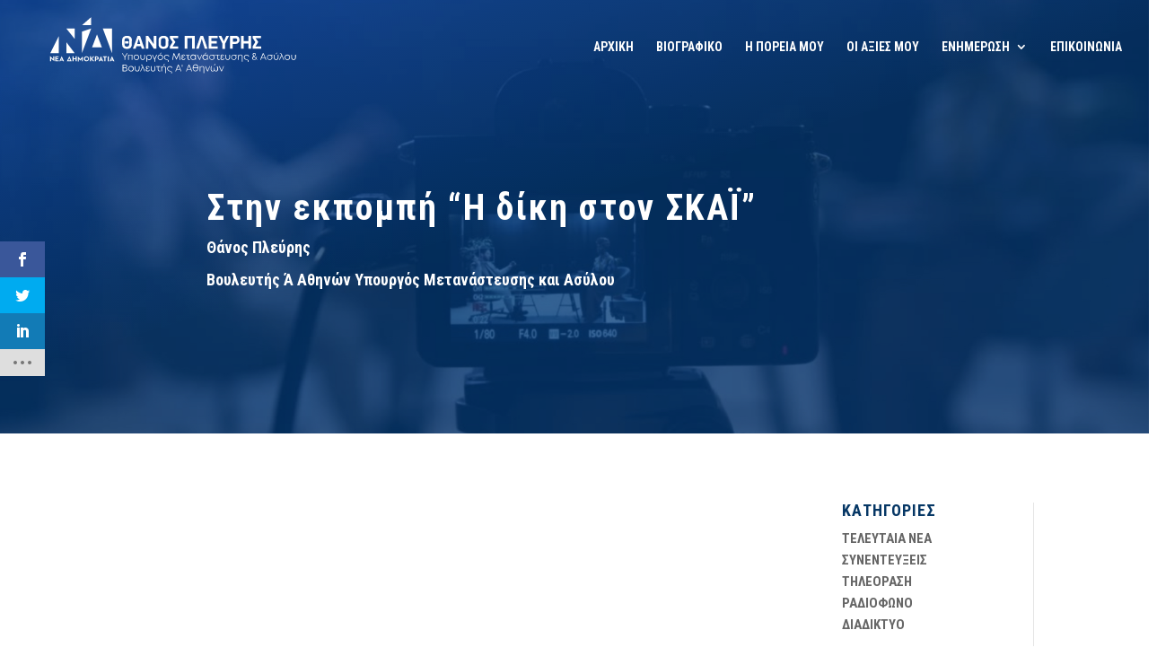

--- FILE ---
content_type: text/html; charset=UTF-8
request_url: https://thanosplevris.gr/%CF%83%CF%84%CE%B7%CE%BD-%CE%B5%CE%BA%CF%80%CE%BF%CE%BC%CF%80%CE%AE-%CE%B7-%CE%B4%CE%AF%CE%BA%CE%B7-%CF%83%CF%84%CE%BF%CE%BD-%CF%83%CE%BA%CE%B1%CF%8A/
body_size: 23235
content:
<!DOCTYPE html>
<html lang="el">
<head>
	<meta charset="UTF-8" />				<meta http-equiv="X-UA-Compatible" content="IE=edge">	<link rel="pingback" href="https://thanosplevris.gr/xmlrpc.php" />		<!--[if lt IE 9]>	<script src="https://thanosplevris.gr/wp-content/themes/Divi/js/html5.js" type="text/javascript"></script>	<![endif]-->	<script type="text/javascript">		document.documentElement.className = 'js';	</script>
	
	<script>var et_site_url='https://thanosplevris.gr';var et_post_id='232808';function et_core_page_resource_fallback(a,b){"undefined"===typeof b&&(b=a.sheet.cssRules&&0===a.sheet.cssRules.length);b&&(a.onerror=null,a.onload=null,a.href?a.href=et_site_url+"/?et_core_page_resource="+a.id+et_post_id:a.src&&(a.src=et_site_url+"/?et_core_page_resource="+a.id+et_post_id))}
</script><meta name='robots' content='index, follow, max-image-preview:large, max-snippet:-1, max-video-preview:-1' />
	<style>img:is([sizes="auto" i], [sizes^="auto," i]) { contain-intrinsic-size: 3000px 1500px }</style>
	
	<!-- This site is optimized with the Yoast SEO plugin v26.8 - https://yoast.com/product/yoast-seo-wordpress/ -->
	<title>Στην εκπομπή &quot;Η δίκη στον ΣΚΑΪ&quot; - Θάνος Πλεύρης</title><link rel="preload" as="style" href="https://fonts.googleapis.com/css?family=Open%20Sans%3A400%2C700%7CRoboto%20Condensed%3A300%2C300italic%2Cregular%2Citalic%2C700%2C700italic%7CNoto%20Serif%3Aregular%2Citalic%2C700%2C700italic%7CSource%20Sans%20Pro%3A200%2C200italic%2C300%2C300italic%2Cregular%2Citalic%2C600%2C600italic%2C700%2C700italic%2C900%2C900italic%7CAbhaya%20Libre%3Aregular%2C500%2C600%2C700%2C800&#038;subset=cyrillic%2Ccyrillic-ext%2Cgreek%2Cgreek-ext%2Clatin%2Clatin-ext%2Cvietnamese%2Csinhala&#038;display=swap" /><link rel="stylesheet" href="https://fonts.googleapis.com/css?family=Open%20Sans%3A400%2C700%7CRoboto%20Condensed%3A300%2C300italic%2Cregular%2Citalic%2C700%2C700italic%7CNoto%20Serif%3Aregular%2Citalic%2C700%2C700italic%7CSource%20Sans%20Pro%3A200%2C200italic%2C300%2C300italic%2Cregular%2Citalic%2C600%2C600italic%2C700%2C700italic%2C900%2C900italic%7CAbhaya%20Libre%3Aregular%2C500%2C600%2C700%2C800&#038;subset=cyrillic%2Ccyrillic-ext%2Cgreek%2Cgreek-ext%2Clatin%2Clatin-ext%2Cvietnamese%2Csinhala&#038;display=swap" media="print" onload="this.media='all'" /><noscript><link rel="stylesheet" href="https://fonts.googleapis.com/css?family=Open%20Sans%3A400%2C700%7CRoboto%20Condensed%3A300%2C300italic%2Cregular%2Citalic%2C700%2C700italic%7CNoto%20Serif%3Aregular%2Citalic%2C700%2C700italic%7CSource%20Sans%20Pro%3A200%2C200italic%2C300%2C300italic%2Cregular%2Citalic%2C600%2C600italic%2C700%2C700italic%2C900%2C900italic%7CAbhaya%20Libre%3Aregular%2C500%2C600%2C700%2C800&#038;subset=cyrillic%2Ccyrillic-ext%2Cgreek%2Cgreek-ext%2Clatin%2Clatin-ext%2Cvietnamese%2Csinhala&#038;display=swap" /></noscript><link rel="stylesheet" href="https://thanosplevris.gr/wp-content/cache/min/1/bf220fbeccfb4c218bbb62ec91c398f1.css" media="all" data-minify="1" />
	<link rel="canonical" href="https://thanosplevris.gr/στην-εκπομπή-η-δίκη-στον-σκαϊ/" />
	<meta property="og:locale" content="el_GR" />
	<meta property="og:type" content="article" />
	<meta property="og:title" content="Στην εκπομπή &quot;Η δίκη στον ΣΚΑΪ&quot; - Θάνος Πλεύρης" />
	<meta property="og:description" content="&#013; &#013;" />
	<meta property="og:url" content="https://thanosplevris.gr/στην-εκπομπή-η-δίκη-στον-σκαϊ/" />
	<meta property="og:site_name" content="Θάνος Πλεύρης" />
	<meta property="article:published_time" content="2017-02-01T00:00:00+00:00" />
	<meta property="article:modified_time" content="2021-06-15T15:10:08+00:00" />
	<meta property="og:image" content="https://thanosplevris.gr/wp-content/uploads/2021/05/tv-thump5-1.jpg" />
	<meta property="og:image:width" content="1728" />
	<meta property="og:image:height" content="972" />
	<meta property="og:image:type" content="image/jpeg" />
	<meta name="author" content="Θάνος Πλέυρης" />
	<meta name="twitter:card" content="summary_large_image" />
	<meta name="twitter:label1" content="Συντάχθηκε από" />
	<meta name="twitter:data1" content="Θάνος Πλέυρης" />
	<script type="application/ld+json" class="yoast-schema-graph">{"@context":"https://schema.org","@graph":[{"@type":"Article","@id":"https://thanosplevris.gr/%cf%83%cf%84%ce%b7%ce%bd-%ce%b5%ce%ba%cf%80%ce%bf%ce%bc%cf%80%ce%ae-%ce%b7-%ce%b4%ce%af%ce%ba%ce%b7-%cf%83%cf%84%ce%bf%ce%bd-%cf%83%ce%ba%ce%b1%cf%8a/#article","isPartOf":{"@id":"https://thanosplevris.gr/%cf%83%cf%84%ce%b7%ce%bd-%ce%b5%ce%ba%cf%80%ce%bf%ce%bc%cf%80%ce%ae-%ce%b7-%ce%b4%ce%af%ce%ba%ce%b7-%cf%83%cf%84%ce%bf%ce%bd-%cf%83%ce%ba%ce%b1%cf%8a/"},"author":{"name":"Θάνος Πλέυρης","@id":"https://thanosplevris.gr/#/schema/person/60059cc055c04b1b11454a438a61d4a7"},"headline":"Στην εκπομπή &#8220;Η δίκη στον ΣΚΑΪ&#8221;","datePublished":"2017-02-01T00:00:00+00:00","dateModified":"2021-06-15T15:10:08+00:00","mainEntityOfPage":{"@id":"https://thanosplevris.gr/%cf%83%cf%84%ce%b7%ce%bd-%ce%b5%ce%ba%cf%80%ce%bf%ce%bc%cf%80%ce%ae-%ce%b7-%ce%b4%ce%af%ce%ba%ce%b7-%cf%83%cf%84%ce%bf%ce%bd-%cf%83%ce%ba%ce%b1%cf%8a/"},"wordCount":0,"commentCount":0,"image":{"@id":"https://thanosplevris.gr/%cf%83%cf%84%ce%b7%ce%bd-%ce%b5%ce%ba%cf%80%ce%bf%ce%bc%cf%80%ce%ae-%ce%b7-%ce%b4%ce%af%ce%ba%ce%b7-%cf%83%cf%84%ce%bf%ce%bd-%cf%83%ce%ba%ce%b1%cf%8a/#primaryimage"},"thumbnailUrl":"https://thanosplevris.gr/wp-content/uploads/2021/05/tv-thump5-1.jpg","articleSection":["ΤΗΛΕΟΡΑΣΗ"],"inLanguage":"el","potentialAction":[{"@type":"CommentAction","name":"Comment","target":["https://thanosplevris.gr/%cf%83%cf%84%ce%b7%ce%bd-%ce%b5%ce%ba%cf%80%ce%bf%ce%bc%cf%80%ce%ae-%ce%b7-%ce%b4%ce%af%ce%ba%ce%b7-%cf%83%cf%84%ce%bf%ce%bd-%cf%83%ce%ba%ce%b1%cf%8a/#respond"]}]},{"@type":"WebPage","@id":"https://thanosplevris.gr/%cf%83%cf%84%ce%b7%ce%bd-%ce%b5%ce%ba%cf%80%ce%bf%ce%bc%cf%80%ce%ae-%ce%b7-%ce%b4%ce%af%ce%ba%ce%b7-%cf%83%cf%84%ce%bf%ce%bd-%cf%83%ce%ba%ce%b1%cf%8a/","url":"https://thanosplevris.gr/%cf%83%cf%84%ce%b7%ce%bd-%ce%b5%ce%ba%cf%80%ce%bf%ce%bc%cf%80%ce%ae-%ce%b7-%ce%b4%ce%af%ce%ba%ce%b7-%cf%83%cf%84%ce%bf%ce%bd-%cf%83%ce%ba%ce%b1%cf%8a/","name":"Στην εκπομπή \"Η δίκη στον ΣΚΑΪ\" - Θάνος Πλεύρης","isPartOf":{"@id":"https://thanosplevris.gr/#website"},"primaryImageOfPage":{"@id":"https://thanosplevris.gr/%cf%83%cf%84%ce%b7%ce%bd-%ce%b5%ce%ba%cf%80%ce%bf%ce%bc%cf%80%ce%ae-%ce%b7-%ce%b4%ce%af%ce%ba%ce%b7-%cf%83%cf%84%ce%bf%ce%bd-%cf%83%ce%ba%ce%b1%cf%8a/#primaryimage"},"image":{"@id":"https://thanosplevris.gr/%cf%83%cf%84%ce%b7%ce%bd-%ce%b5%ce%ba%cf%80%ce%bf%ce%bc%cf%80%ce%ae-%ce%b7-%ce%b4%ce%af%ce%ba%ce%b7-%cf%83%cf%84%ce%bf%ce%bd-%cf%83%ce%ba%ce%b1%cf%8a/#primaryimage"},"thumbnailUrl":"https://thanosplevris.gr/wp-content/uploads/2021/05/tv-thump5-1.jpg","datePublished":"2017-02-01T00:00:00+00:00","dateModified":"2021-06-15T15:10:08+00:00","author":{"@id":"https://thanosplevris.gr/#/schema/person/60059cc055c04b1b11454a438a61d4a7"},"breadcrumb":{"@id":"https://thanosplevris.gr/%cf%83%cf%84%ce%b7%ce%bd-%ce%b5%ce%ba%cf%80%ce%bf%ce%bc%cf%80%ce%ae-%ce%b7-%ce%b4%ce%af%ce%ba%ce%b7-%cf%83%cf%84%ce%bf%ce%bd-%cf%83%ce%ba%ce%b1%cf%8a/#breadcrumb"},"inLanguage":"el","potentialAction":[{"@type":"ReadAction","target":["https://thanosplevris.gr/%cf%83%cf%84%ce%b7%ce%bd-%ce%b5%ce%ba%cf%80%ce%bf%ce%bc%cf%80%ce%ae-%ce%b7-%ce%b4%ce%af%ce%ba%ce%b7-%cf%83%cf%84%ce%bf%ce%bd-%cf%83%ce%ba%ce%b1%cf%8a/"]}]},{"@type":"ImageObject","inLanguage":"el","@id":"https://thanosplevris.gr/%cf%83%cf%84%ce%b7%ce%bd-%ce%b5%ce%ba%cf%80%ce%bf%ce%bc%cf%80%ce%ae-%ce%b7-%ce%b4%ce%af%ce%ba%ce%b7-%cf%83%cf%84%ce%bf%ce%bd-%cf%83%ce%ba%ce%b1%cf%8a/#primaryimage","url":"https://thanosplevris.gr/wp-content/uploads/2021/05/tv-thump5-1.jpg","contentUrl":"https://thanosplevris.gr/wp-content/uploads/2021/05/tv-thump5-1.jpg","width":1728,"height":972},{"@type":"BreadcrumbList","@id":"https://thanosplevris.gr/%cf%83%cf%84%ce%b7%ce%bd-%ce%b5%ce%ba%cf%80%ce%bf%ce%bc%cf%80%ce%ae-%ce%b7-%ce%b4%ce%af%ce%ba%ce%b7-%cf%83%cf%84%ce%bf%ce%bd-%cf%83%ce%ba%ce%b1%cf%8a/#breadcrumb","itemListElement":[{"@type":"ListItem","position":1,"name":"Home","item":"https://thanosplevris.gr/"},{"@type":"ListItem","position":2,"name":"Στην εκπομπή &#8220;Η δίκη στον ΣΚΑΪ&#8221;"}]},{"@type":"WebSite","@id":"https://thanosplevris.gr/#website","url":"https://thanosplevris.gr/","name":"Θάνος Πλεύρης","description":"Βουλευτής  Ά Αθηνών Υπουργός Μετανάστευσης και Ασύλου","potentialAction":[{"@type":"SearchAction","target":{"@type":"EntryPoint","urlTemplate":"https://thanosplevris.gr/?s={search_term_string}"},"query-input":{"@type":"PropertyValueSpecification","valueRequired":true,"valueName":"search_term_string"}}],"inLanguage":"el"},{"@type":"Person","@id":"https://thanosplevris.gr/#/schema/person/60059cc055c04b1b11454a438a61d4a7","name":"Θάνος Πλέυρης","url":"https://thanosplevris.gr/author/thanosplevris-admin/"}]}</script>
	<!-- / Yoast SEO plugin. -->


<link rel='dns-prefetch' href='//fonts.googleapis.com' />
<link href='https://fonts.gstatic.com' crossorigin rel='preconnect' />
<link rel="alternate" type="application/rss+xml" title="Ροή RSS &raquo; Θάνος Πλεύρης" href="https://thanosplevris.gr/feed/" />
<link rel="alternate" type="application/rss+xml" title="Ροή Σχολίων &raquo; Θάνος Πλεύρης" href="https://thanosplevris.gr/comments/feed/" />
<link rel="alternate" type="application/rss+xml" title="Ροή Σχολίων Θάνος Πλεύρης &raquo; Στην εκπομπή &#8220;Η δίκη στον ΣΚΑΪ&#8221;" href="https://thanosplevris.gr/%cf%83%cf%84%ce%b7%ce%bd-%ce%b5%ce%ba%cf%80%ce%bf%ce%bc%cf%80%ce%ae-%ce%b7-%ce%b4%ce%af%ce%ba%ce%b7-%cf%83%cf%84%ce%bf%ce%bd-%cf%83%ce%ba%ce%b1%cf%8a/feed/" />
<meta content="Divi Child Theme v.Updated for Divi 3+" name="generator"/><style id='wp-emoji-styles-inline-css' type='text/css'>

	img.wp-smiley, img.emoji {
		display: inline !important;
		border: none !important;
		box-shadow: none !important;
		height: 1em !important;
		width: 1em !important;
		margin: 0 0.07em !important;
		vertical-align: -0.1em !important;
		background: none !important;
		padding: 0 !important;
	}
</style>

<style id='classic-theme-styles-inline-css' type='text/css'>
/*! This file is auto-generated */
.wp-block-button__link{color:#fff;background-color:#32373c;border-radius:9999px;box-shadow:none;text-decoration:none;padding:calc(.667em + 2px) calc(1.333em + 2px);font-size:1.125em}.wp-block-file__button{background:#32373c;color:#fff;text-decoration:none}
</style>
<style id='global-styles-inline-css' type='text/css'>
:root{--wp--preset--aspect-ratio--square: 1;--wp--preset--aspect-ratio--4-3: 4/3;--wp--preset--aspect-ratio--3-4: 3/4;--wp--preset--aspect-ratio--3-2: 3/2;--wp--preset--aspect-ratio--2-3: 2/3;--wp--preset--aspect-ratio--16-9: 16/9;--wp--preset--aspect-ratio--9-16: 9/16;--wp--preset--color--black: #000000;--wp--preset--color--cyan-bluish-gray: #abb8c3;--wp--preset--color--white: #ffffff;--wp--preset--color--pale-pink: #f78da7;--wp--preset--color--vivid-red: #cf2e2e;--wp--preset--color--luminous-vivid-orange: #ff6900;--wp--preset--color--luminous-vivid-amber: #fcb900;--wp--preset--color--light-green-cyan: #7bdcb5;--wp--preset--color--vivid-green-cyan: #00d084;--wp--preset--color--pale-cyan-blue: #8ed1fc;--wp--preset--color--vivid-cyan-blue: #0693e3;--wp--preset--color--vivid-purple: #9b51e0;--wp--preset--gradient--vivid-cyan-blue-to-vivid-purple: linear-gradient(135deg,rgba(6,147,227,1) 0%,rgb(155,81,224) 100%);--wp--preset--gradient--light-green-cyan-to-vivid-green-cyan: linear-gradient(135deg,rgb(122,220,180) 0%,rgb(0,208,130) 100%);--wp--preset--gradient--luminous-vivid-amber-to-luminous-vivid-orange: linear-gradient(135deg,rgba(252,185,0,1) 0%,rgba(255,105,0,1) 100%);--wp--preset--gradient--luminous-vivid-orange-to-vivid-red: linear-gradient(135deg,rgba(255,105,0,1) 0%,rgb(207,46,46) 100%);--wp--preset--gradient--very-light-gray-to-cyan-bluish-gray: linear-gradient(135deg,rgb(238,238,238) 0%,rgb(169,184,195) 100%);--wp--preset--gradient--cool-to-warm-spectrum: linear-gradient(135deg,rgb(74,234,220) 0%,rgb(151,120,209) 20%,rgb(207,42,186) 40%,rgb(238,44,130) 60%,rgb(251,105,98) 80%,rgb(254,248,76) 100%);--wp--preset--gradient--blush-light-purple: linear-gradient(135deg,rgb(255,206,236) 0%,rgb(152,150,240) 100%);--wp--preset--gradient--blush-bordeaux: linear-gradient(135deg,rgb(254,205,165) 0%,rgb(254,45,45) 50%,rgb(107,0,62) 100%);--wp--preset--gradient--luminous-dusk: linear-gradient(135deg,rgb(255,203,112) 0%,rgb(199,81,192) 50%,rgb(65,88,208) 100%);--wp--preset--gradient--pale-ocean: linear-gradient(135deg,rgb(255,245,203) 0%,rgb(182,227,212) 50%,rgb(51,167,181) 100%);--wp--preset--gradient--electric-grass: linear-gradient(135deg,rgb(202,248,128) 0%,rgb(113,206,126) 100%);--wp--preset--gradient--midnight: linear-gradient(135deg,rgb(2,3,129) 0%,rgb(40,116,252) 100%);--wp--preset--font-size--small: 13px;--wp--preset--font-size--medium: 20px;--wp--preset--font-size--large: 36px;--wp--preset--font-size--x-large: 42px;--wp--preset--spacing--20: 0.44rem;--wp--preset--spacing--30: 0.67rem;--wp--preset--spacing--40: 1rem;--wp--preset--spacing--50: 1.5rem;--wp--preset--spacing--60: 2.25rem;--wp--preset--spacing--70: 3.38rem;--wp--preset--spacing--80: 5.06rem;--wp--preset--shadow--natural: 6px 6px 9px rgba(0, 0, 0, 0.2);--wp--preset--shadow--deep: 12px 12px 50px rgba(0, 0, 0, 0.4);--wp--preset--shadow--sharp: 6px 6px 0px rgba(0, 0, 0, 0.2);--wp--preset--shadow--outlined: 6px 6px 0px -3px rgba(255, 255, 255, 1), 6px 6px rgba(0, 0, 0, 1);--wp--preset--shadow--crisp: 6px 6px 0px rgba(0, 0, 0, 1);}:where(.is-layout-flex){gap: 0.5em;}:where(.is-layout-grid){gap: 0.5em;}body .is-layout-flex{display: flex;}.is-layout-flex{flex-wrap: wrap;align-items: center;}.is-layout-flex > :is(*, div){margin: 0;}body .is-layout-grid{display: grid;}.is-layout-grid > :is(*, div){margin: 0;}:where(.wp-block-columns.is-layout-flex){gap: 2em;}:where(.wp-block-columns.is-layout-grid){gap: 2em;}:where(.wp-block-post-template.is-layout-flex){gap: 1.25em;}:where(.wp-block-post-template.is-layout-grid){gap: 1.25em;}.has-black-color{color: var(--wp--preset--color--black) !important;}.has-cyan-bluish-gray-color{color: var(--wp--preset--color--cyan-bluish-gray) !important;}.has-white-color{color: var(--wp--preset--color--white) !important;}.has-pale-pink-color{color: var(--wp--preset--color--pale-pink) !important;}.has-vivid-red-color{color: var(--wp--preset--color--vivid-red) !important;}.has-luminous-vivid-orange-color{color: var(--wp--preset--color--luminous-vivid-orange) !important;}.has-luminous-vivid-amber-color{color: var(--wp--preset--color--luminous-vivid-amber) !important;}.has-light-green-cyan-color{color: var(--wp--preset--color--light-green-cyan) !important;}.has-vivid-green-cyan-color{color: var(--wp--preset--color--vivid-green-cyan) !important;}.has-pale-cyan-blue-color{color: var(--wp--preset--color--pale-cyan-blue) !important;}.has-vivid-cyan-blue-color{color: var(--wp--preset--color--vivid-cyan-blue) !important;}.has-vivid-purple-color{color: var(--wp--preset--color--vivid-purple) !important;}.has-black-background-color{background-color: var(--wp--preset--color--black) !important;}.has-cyan-bluish-gray-background-color{background-color: var(--wp--preset--color--cyan-bluish-gray) !important;}.has-white-background-color{background-color: var(--wp--preset--color--white) !important;}.has-pale-pink-background-color{background-color: var(--wp--preset--color--pale-pink) !important;}.has-vivid-red-background-color{background-color: var(--wp--preset--color--vivid-red) !important;}.has-luminous-vivid-orange-background-color{background-color: var(--wp--preset--color--luminous-vivid-orange) !important;}.has-luminous-vivid-amber-background-color{background-color: var(--wp--preset--color--luminous-vivid-amber) !important;}.has-light-green-cyan-background-color{background-color: var(--wp--preset--color--light-green-cyan) !important;}.has-vivid-green-cyan-background-color{background-color: var(--wp--preset--color--vivid-green-cyan) !important;}.has-pale-cyan-blue-background-color{background-color: var(--wp--preset--color--pale-cyan-blue) !important;}.has-vivid-cyan-blue-background-color{background-color: var(--wp--preset--color--vivid-cyan-blue) !important;}.has-vivid-purple-background-color{background-color: var(--wp--preset--color--vivid-purple) !important;}.has-black-border-color{border-color: var(--wp--preset--color--black) !important;}.has-cyan-bluish-gray-border-color{border-color: var(--wp--preset--color--cyan-bluish-gray) !important;}.has-white-border-color{border-color: var(--wp--preset--color--white) !important;}.has-pale-pink-border-color{border-color: var(--wp--preset--color--pale-pink) !important;}.has-vivid-red-border-color{border-color: var(--wp--preset--color--vivid-red) !important;}.has-luminous-vivid-orange-border-color{border-color: var(--wp--preset--color--luminous-vivid-orange) !important;}.has-luminous-vivid-amber-border-color{border-color: var(--wp--preset--color--luminous-vivid-amber) !important;}.has-light-green-cyan-border-color{border-color: var(--wp--preset--color--light-green-cyan) !important;}.has-vivid-green-cyan-border-color{border-color: var(--wp--preset--color--vivid-green-cyan) !important;}.has-pale-cyan-blue-border-color{border-color: var(--wp--preset--color--pale-cyan-blue) !important;}.has-vivid-cyan-blue-border-color{border-color: var(--wp--preset--color--vivid-cyan-blue) !important;}.has-vivid-purple-border-color{border-color: var(--wp--preset--color--vivid-purple) !important;}.has-vivid-cyan-blue-to-vivid-purple-gradient-background{background: var(--wp--preset--gradient--vivid-cyan-blue-to-vivid-purple) !important;}.has-light-green-cyan-to-vivid-green-cyan-gradient-background{background: var(--wp--preset--gradient--light-green-cyan-to-vivid-green-cyan) !important;}.has-luminous-vivid-amber-to-luminous-vivid-orange-gradient-background{background: var(--wp--preset--gradient--luminous-vivid-amber-to-luminous-vivid-orange) !important;}.has-luminous-vivid-orange-to-vivid-red-gradient-background{background: var(--wp--preset--gradient--luminous-vivid-orange-to-vivid-red) !important;}.has-very-light-gray-to-cyan-bluish-gray-gradient-background{background: var(--wp--preset--gradient--very-light-gray-to-cyan-bluish-gray) !important;}.has-cool-to-warm-spectrum-gradient-background{background: var(--wp--preset--gradient--cool-to-warm-spectrum) !important;}.has-blush-light-purple-gradient-background{background: var(--wp--preset--gradient--blush-light-purple) !important;}.has-blush-bordeaux-gradient-background{background: var(--wp--preset--gradient--blush-bordeaux) !important;}.has-luminous-dusk-gradient-background{background: var(--wp--preset--gradient--luminous-dusk) !important;}.has-pale-ocean-gradient-background{background: var(--wp--preset--gradient--pale-ocean) !important;}.has-electric-grass-gradient-background{background: var(--wp--preset--gradient--electric-grass) !important;}.has-midnight-gradient-background{background: var(--wp--preset--gradient--midnight) !important;}.has-small-font-size{font-size: var(--wp--preset--font-size--small) !important;}.has-medium-font-size{font-size: var(--wp--preset--font-size--medium) !important;}.has-large-font-size{font-size: var(--wp--preset--font-size--large) !important;}.has-x-large-font-size{font-size: var(--wp--preset--font-size--x-large) !important;}
:where(.wp-block-post-template.is-layout-flex){gap: 1.25em;}:where(.wp-block-post-template.is-layout-grid){gap: 1.25em;}
:where(.wp-block-columns.is-layout-flex){gap: 2em;}:where(.wp-block-columns.is-layout-grid){gap: 2em;}
:root :where(.wp-block-pullquote){font-size: 1.5em;line-height: 1.6;}
</style>











<script type="text/javascript" src="https://thanosplevris.gr/wp-includes/js/jquery/jquery.min.js?ver=3.7.1" id="jquery-core-js"></script>
<script type="text/javascript" src="https://thanosplevris.gr/wp-includes/js/jquery/jquery-migrate.min.js?ver=3.4.1" id="jquery-migrate-js"></script>
<link rel="https://api.w.org/" href="https://thanosplevris.gr/wp-json/" /><link rel="alternate" title="JSON" type="application/json" href="https://thanosplevris.gr/wp-json/wp/v2/posts/232808" /><link rel="EditURI" type="application/rsd+xml" title="RSD" href="https://thanosplevris.gr/xmlrpc.php?rsd" />
<meta name="generator" content="WordPress 6.8.3" />
<link rel='shortlink' href='https://thanosplevris.gr/?p=232808' />
<link rel="alternate" title="oEmbed (JSON)" type="application/json+oembed" href="https://thanosplevris.gr/wp-json/oembed/1.0/embed?url=https%3A%2F%2Fthanosplevris.gr%2F%25cf%2583%25cf%2584%25ce%25b7%25ce%25bd-%25ce%25b5%25ce%25ba%25cf%2580%25ce%25bf%25ce%25bc%25cf%2580%25ce%25ae-%25ce%25b7-%25ce%25b4%25ce%25af%25ce%25ba%25ce%25b7-%25cf%2583%25cf%2584%25ce%25bf%25ce%25bd-%25cf%2583%25ce%25ba%25ce%25b1%25cf%258a%2F" />
<link rel="alternate" title="oEmbed (XML)" type="text/xml+oembed" href="https://thanosplevris.gr/wp-json/oembed/1.0/embed?url=https%3A%2F%2Fthanosplevris.gr%2F%25cf%2583%25cf%2584%25ce%25b7%25ce%25bd-%25ce%25b5%25ce%25ba%25cf%2580%25ce%25bf%25ce%25bc%25cf%2580%25ce%25ae-%25ce%25b7-%25ce%25b4%25ce%25af%25ce%25ba%25ce%25b7-%25cf%2583%25cf%2584%25ce%25bf%25ce%25bd-%25cf%2583%25ce%25ba%25ce%25b1%25cf%258a%2F&#038;format=xml" />
<meta name="generator" content="Site Kit by Google 1.118.0" /><style type="text/css" id="et-social-custom-css">
				 
			</style><link rel="preload" href="https://thanosplevris.gr/wp-content/themes/Divi/core/admin/fonts/modules.ttf" as="font" crossorigin="anonymous"><meta name="viewport" content="width=device-width, initial-scale=1.0, maximum-scale=1.0, user-scalable=0" /><link rel="icon" href="https://thanosplevris.gr/wp-content/uploads/2021/05/cropped-nd_logo-32x32.png" sizes="32x32" />
<link rel="icon" href="https://thanosplevris.gr/wp-content/uploads/2021/05/cropped-nd_logo-192x192.png" sizes="192x192" />
<link rel="apple-touch-icon" href="https://thanosplevris.gr/wp-content/uploads/2021/05/cropped-nd_logo-180x180.png" />
<meta name="msapplication-TileImage" content="https://thanosplevris.gr/wp-content/uploads/2021/05/cropped-nd_logo-270x270.png" />
<noscript><style id="rocket-lazyload-nojs-css">.rll-youtube-player, [data-lazy-src]{display:none !important;}</style></noscript></head>
<body class="wp-singular post-template-default single single-post postid-232808 single-format-standard wp-theme-Divi wp-child-theme-Divi_Child et-tb-has-template et-tb-has-body et-tb-has-footer et_monarch et_button_no_icon et_pb_button_helper_class et_transparent_nav et_fullwidth_nav et_non_fixed_nav et_show_nav et_hide_fixed_logo et_primary_nav_dropdown_animation_slide et_secondary_nav_dropdown_animation_fade et_header_style_left et_pb_svg_logo et_cover_background et_pb_gutter et_pb_gutters3 et_divi_theme et-db et_minified_js et_minified_css">
	<div id="page-container">
<div id="et-boc" class="et-boc">
			
		

	<header id="main-header" data-height-onload="90">
		<div class="container clearfix et_menu_container">
					<div class="logo_container">
				<span class="logo_helper"></span>
				<a href="https://thanosplevris.gr/">
				<img src="https://thanosplevris.gr/wp-content/uploads/2025/08/thanos-plevris-svg-6.svg" width="93" height="43" alt="Θάνος Πλεύρης" id="logo" data-height-percentage="100" />
				</a>
			</div>
					<div id="et-top-navigation" data-height="90" data-fixed-height="30">
									<nav id="top-menu-nav">
					<ul id="top-menu" class="nav"><li class="menu-item menu-item-type-post_type menu-item-object-page menu-item-home menu-item-80"><a href="https://thanosplevris.gr/">ΑΡΧΙΚΗ</a></li>
<li class="menu-item menu-item-type-post_type menu-item-object-page menu-item-232281"><a href="https://thanosplevris.gr/biografiko/">ΒΙΟΓΡΑΦΙΚΟ</a></li>
<li class="menu-item menu-item-type-post_type menu-item-object-page menu-item-232280"><a href="https://thanosplevris.gr/i-poreia-mou/">Η ΠΟΡΕΙΑ ΜΟΥ</a></li>
<li class="menu-item menu-item-type-post_type menu-item-object-page menu-item-232279"><a href="https://thanosplevris.gr/oi-axies-mou/">ΟΙ ΑΞΙΕΣ ΜΟΥ</a></li>
<li class="menu-item menu-item-type-taxonomy menu-item-object-category menu-item-has-children menu-item-234015"><a href="https://thanosplevris.gr/category/ola-ta-arthra/">ΕΝΗΜΕΡΩΣΗ</a>
<ul class="sub-menu">
	<li class="menu-item menu-item-type-taxonomy menu-item-object-category menu-item-232286"><a href="https://thanosplevris.gr/category/teleytaia-nea/">ΤΕΛΕΥΤΑΙΑ ΝΕΑ</a></li>
	<li class="menu-item menu-item-type-taxonomy menu-item-object-category menu-item-has-children menu-item-234135"><a href="https://thanosplevris.gr/category/vouli/">ΒΟΥΛΗ</a>
	<ul class="sub-menu">
		<li class="menu-item menu-item-type-taxonomy menu-item-object-category menu-item-234134"><a href="https://thanosplevris.gr/category/%ce%b2%ce%bf%cf%85%ce%bb%ce%b7-%ce%b5%cf%81%cf%89%cf%84%ce%b7%cf%83%ce%b5%ce%b9%cf%83/">ΕΡΩΤΗΣΕΙΣ</a></li>
		<li class="menu-item menu-item-type-taxonomy menu-item-object-category menu-item-234133"><a href="https://thanosplevris.gr/category/%ce%b2%ce%bf%cf%85%ce%bb%ce%b7-%ce%b2%ce%b9%ce%bd%cf%84%ce%b5%ce%bf/">ΒΙΝΤΕΟ</a></li>
	</ul>
</li>
	<li class="menu-item menu-item-type-taxonomy menu-item-object-category menu-item-232285"><a href="https://thanosplevris.gr/category/sinenteyxeis/">ΣΥΝΕΝΤΕΥΞΕΙΣ</a></li>
	<li class="menu-item menu-item-type-taxonomy menu-item-object-category current-post-ancestor current-menu-parent current-post-parent menu-item-232287"><a href="https://thanosplevris.gr/category/tileorasi/">ΤΗΛΕΟΡΑΣΗ</a></li>
	<li class="menu-item menu-item-type-taxonomy menu-item-object-category menu-item-232288"><a href="https://thanosplevris.gr/category/radiofono/">ΡΑΔΙΟΦΩΝΟ</a></li>
	<li class="menu-item menu-item-type-taxonomy menu-item-object-category menu-item-232289"><a href="https://thanosplevris.gr/category/diadiktio/">ΔΙΑΔΙΚΤΥΟ</a></li>
</ul>
</li>
<li class="menu-item menu-item-type-post_type menu-item-object-page menu-item-232282"><a href="https://thanosplevris.gr/epikoinonia/">ΕΠΙΚΟΙΝΩΝΙΑ</a></li>
</ul>					</nav>
				
				
				
				
				<div id="et_mobile_nav_menu">
				<div class="mobile_nav closed">
					<span class="select_page">Επιλογή Σελίδας</span>
					<span class="mobile_menu_bar mobile_menu_bar_toggle"></span>
				</div>
			</div>			</div> <!-- #et-top-navigation -->
		</div> <!-- .container -->
		<div class="et_search_outer">
			<div class="container et_search_form_container">
				<form role="search" method="get" class="et-search-form" action="https://thanosplevris.gr/">
				<input type="search" class="et-search-field" placeholder="Αναζήτηση &hellip;" value="" name="s" title="Αναζήτηση για:" />				</form>
				<span class="et_close_search_field"></span>
			</div>
		</div>
	</header> <!-- #main-header -->
<div id="et-main-area">
	
    <div id="main-content">
    <div class="et-l et-l--body">
			<div class="et_builder_inner_content et_pb_gutters3">
		<div class="et_pb_section et_pb_section_0_tb_body et_pb_with_background et_section_regular" >
				
				
				
				
					<div class="et_pb_row et_pb_row_0_tb_body et_hover_enabled">
				<div class="et_pb_column et_pb_column_4_4 et_pb_column_0_tb_body  et_pb_css_mix_blend_mode_passthrough et-last-child">
				
				
				<div class="et_pb_module et_pb_text et_pb_text_0_tb_body et_animated  et_pb_text_align_left et_pb_bg_layout_dark">
				
				
				<div class="et_pb_text_inner">Στην εκπομπή &#8220;Η δίκη στον ΣΚΑΪ&#8221;</div>
			</div> <!-- .et_pb_text --><div class="et_pb_module et_pb_text et_pb_text_1_tb_body et_animated  et_pb_text_align_left et_pb_bg_layout_dark">
				
				
				<div class="et_pb_text_inner">Θάνος Πλεύρης</div>
			</div> <!-- .et_pb_text --><div class="et_pb_module et_pb_text et_pb_text_2_tb_body et_animated  et_pb_text_align_left et_pb_bg_layout_dark">
				
				
				<div class="et_pb_text_inner">Βουλευτής  Ά Αθηνών Υπουργός Μετανάστευσης και Ασύλου</div>
			</div> <!-- .et_pb_text -->
			</div> <!-- .et_pb_column -->
				
				
			</div> <!-- .et_pb_row -->
				
				
			</div> <!-- .et_pb_section --><div class="et_pb_section et_pb_section_1_tb_body et_section_regular" >
				
				
				
				
					<div class="et_pb_row et_pb_row_1_tb_body">
				<div class="et_pb_column et_pb_column_3_4 et_pb_column_1_tb_body  et_pb_css_mix_blend_mode_passthrough">
				
				
				<div class="et_pb_module et_pb_post_content et_pb_post_content_0_tb_body">
				
				
				<div class="header article-header" style="border: 0px; margin: 0px; padding: 0px 0px 0.5em; color: rgb(102, 102, 102); font-family: Calibri, Candara, &quot;Helvetica Neue&quot;, &quot;Trebuchet MS&quot;, Arial, Helvetica, sans-serif; font-size: 14px;">&#13;</p>
<h2 class="node-title" style="border: 0px; margin: 0px 0px 0.1em; padding: 0px; font-size: 3em; line-height: 1.25; font-family: &quot;Open Sans Condensed&quot;; font-weight: normal;"><iframe style="border-width: 0px; border-style: initial; margin: 0px; padding: 0px;" src="http://www.youtube.com/embed/OwzczmEYS7k" width="560" height="315" frameborder="0" allowfullscreen=""></iframe></h2>
<p>&#13;
</p></div>
<div id="mouseposition-extension-element-full-container" style="position: fixed; inset: 0px; pointer-events: none; z-index: 2147483647; font-weight: 400;">
<div id="mouseposition-extension-element-rect-display" style="display: none; position: absolute; background: rgba(255, 255, 255, 0.7); outline: black solid 1px; font-size: 12px; z-index: 2147483647; justify-content: center; align-items: center; user-select: none; cursor: default; color: #000000; font-family: 'Helvetica Neue', Helvetica, Arial, sans-serif; width: 0px; height: 0px;">
<pre style="flex: 1 1 0%; text-align: center; background-color: rgba(255, 255, 255, 0.7); color: #000000; min-width: 42px; min-height: 12px; transition: all 1s ease 0s;"></pre>
</div>
<pre id="mouseposition-extension-element-coordinate-display" style="position: absolute; display: none; background: #ffffff; font-size: 12px; line-height: 14px; border-radius: 3px; border-width: 1px; border-color: #222222 black #333333; border-style: solid; padding: 3px; z-index: 2147483647; color: #222222; user-select: none; cursor: default; font-family: 'Helvetica Neue', Helvetica, Arial, sans-serif;"></pre>
</div>
<span class="et_social_bottom_trigger"></span>
			</div> <!-- .et_pb_post_content -->
			</div> <!-- .et_pb_column --><div class="et_pb_column et_pb_column_1_4 et_pb_column_2_tb_body  et_pb_css_mix_blend_mode_passthrough et-last-child">
				
				
				<div class="et_pb_module et_pb_sidebar_0_tb_body et_animated et_pb_widget_area clearfix et_pb_widget_area_left  et_pb_text_align_center-tablet et_pb_bg_layout_light">
				
				
				<div id="text-2" class="et_pb_widget widget_text"><h4 class="widgettitle">ΚΑΤΗΓΟΡΙΕΣ</h4>			<div class="textwidget"><p>ΤΕΛΕΥΤΑΙΑ ΝΕΑ<br />
<a href="https://thanosplevris.gr/category/sinenteyxeis/">ΣΥΝΕΝΤΕΥΞΕΙΣ</a><br />
<a href="https://thanosplevris.gr/category/tileorasi/">ΤΗΛΕΟΡΑΣΗ</a><br />
<a href="https://thanosplevris.gr/category/radiofono/">ΡΑΔΙΟΦΩΝΟ</a><br />
<a href="https://thanosplevris.gr/category/diadiktio/">ΔΙΑΔΙΚΤΥΟ</a></p>
</div>
		</div> <!-- end .et_pb_widget --><div id="tag_cloud-2" class="et_pb_widget widget_tag_cloud"><h4 class="widgettitle">ΕΤΙΚΕΤΕΣ</h4><div class="tagcloud"><a href="https://thanosplevris.gr/tag/%ce%b1%cf%80%ce%b5%cf%81%ce%b3%ce%af%ce%b1/" class="tag-cloud-link tag-link-37 tag-link-position-1" style="font-size: 9.7142857142857pt;" aria-label="Απεργία (2 στοιχεία)">Απεργία</a>
<a href="https://thanosplevris.gr/tag/%ce%b1%cf%81%ce%b8%cf%81%ce%bf%ce%b3%cf%81%ce%b1%cf%86%ce%af%ce%b1/" class="tag-cloud-link tag-link-36 tag-link-position-2" style="font-size: 11.809523809524pt;" aria-label="Αρθρογραφία (4 στοιχεία)">Αρθρογραφία</a>
<a href="https://thanosplevris.gr/tag/%ce%b2%ce%bf%cf%85%ce%bb%ce%b7/" class="tag-cloud-link tag-link-34 tag-link-position-3" style="font-size: 16.571428571429pt;" aria-label="ΒΟΥΛΗ (15 στοιχεία)">ΒΟΥΛΗ</a>
<a href="https://thanosplevris.gr/tag/%ce%b2%ce%af%ce%bd%cf%84%ce%b5%ce%bf/" class="tag-cloud-link tag-link-44 tag-link-position-4" style="font-size: 21.238095238095pt;" aria-label="Βίντεο (48 στοιχεία)">Βίντεο</a>
<a href="https://thanosplevris.gr/tag/%ce%b2%ce%b9%ce%b2%ce%bb%ce%af%ce%bf/" class="tag-cloud-link tag-link-25 tag-link-position-5" style="font-size: 8pt;" aria-label="Βιβλίο (1 στοιχείο)">Βιβλίο</a>
<a href="https://thanosplevris.gr/tag/%ce%b5%ce%bd%cf%86%ce%b9%ce%b1/" class="tag-cloud-link tag-link-40 tag-link-position-6" style="font-size: 8pt;" aria-label="ΕΝΦΙΑ (1 στοιχείο)">ΕΝΦΙΑ</a>
<a href="https://thanosplevris.gr/tag/%ce%b5%cf%81%cf%89%cf%84%ce%b7%cf%83%ce%b5%ce%b9%cf%83/" class="tag-cloud-link tag-link-33 tag-link-position-7" style="font-size: 10.857142857143pt;" aria-label="ΕΡΩΤΗΣΕΙΣ (3 στοιχεία)">ΕΡΩΤΗΣΕΙΣ</a>
<a href="https://thanosplevris.gr/tag/%ce%b5%ce%b3%ce%ba%ce%bb%ce%b7%ce%bc%ce%b1%cf%84%ce%b9%ce%ba%cf%8c%cf%84%ce%b7%cf%84%ce%b1/" class="tag-cloud-link tag-link-42 tag-link-position-8" style="font-size: 8pt;" aria-label="Εγκληματικότητα (1 στοιχείο)">Εγκληματικότητα</a>
<a href="https://thanosplevris.gr/tag/%ce%b5%ce%be%ce%ac%cf%81%cf%87%ce%b5%ce%b9%ce%b1/" class="tag-cloud-link tag-link-19 tag-link-position-9" style="font-size: 9.7142857142857pt;" aria-label="Εξάρχεια (2 στοιχεία)">Εξάρχεια</a>
<a href="https://thanosplevris.gr/tag/%ce%b5%cf%80%ce%b9%cf%84%cf%81%ce%bf%cf%80%ce%ae-%ce%b1%ce%bd%cf%84%ce%b1%ce%b3%cf%89%ce%bd%ce%b9%cf%83%ce%bc%ce%bf%cf%8d/" class="tag-cloud-link tag-link-17 tag-link-position-10" style="font-size: 8pt;" aria-label="Επιτροπή Ανταγωνισμού (1 στοιχείο)">Επιτροπή Ανταγωνισμού</a>
<a href="https://thanosplevris.gr/tag/%ce%b8%ce%b1%ce%bd%ce%bf%cf%83-%cf%80%ce%bb%ce%b5%cf%85%cf%81%ce%b7%cf%83/" class="tag-cloud-link tag-link-35 tag-link-position-11" style="font-size: 22pt;" aria-label="ΘΑΝΟΣ ΠΛΕΥΡΗΣ (58 στοιχεία)">ΘΑΝΟΣ ΠΛΕΥΡΗΣ</a>
<a href="https://thanosplevris.gr/tag/%ce%b8%ce%ac%ce%bd%ce%bf%cf%82-%cf%80%ce%bb%ce%b5%cf%8d%cf%81%ce%b7%cf%82-megatvclassics-%cf%83%cf%84%ce%b7%ce%bd-%ce%b5%ce%ba%cf%80%ce%bf%ce%bc%cf%80%ce%ae-%ce%ba%ce%bf%ce%b9%ce%bd%cf%89%ce%bd%ce%af/" class="tag-cloud-link tag-link-48 tag-link-position-12" style="font-size: 8pt;" aria-label="Θάνος Πλεύρης @MegaTVClassics στην εκπομπή Κοινωνία Ώρα Mega 16.01.2024 (1 στοιχείο)">Θάνος Πλεύρης @MegaTVClassics στην εκπομπή Κοινωνία Ώρα Mega 16.01.2024</a>
<a href="https://thanosplevris.gr/tag/%ce%b8%ce%ac%ce%bd%ce%bf%cf%82-%cf%80%ce%bb%ce%b5%cf%8d%cf%81%ce%b7%cf%82-%cf%83%ce%ba%ce%b1%cf%8a-%cf%83%cf%84%ce%b7%ce%bd-%ce%b5%ce%ba%cf%80%ce%bf%ce%bc%cf%80%ce%ae-%cf%83%ce%ae%ce%bc%ce%b5%cf%81/" class="tag-cloud-link tag-link-49 tag-link-position-13" style="font-size: 8pt;" aria-label="Θάνος Πλεύρης @ΣΚΑΪ στην εκπομπή Σήμερα 22.1.2024 (1 στοιχείο)">Θάνος Πλεύρης @ΣΚΑΪ στην εκπομπή Σήμερα 22.1.2024</a>
<a href="https://thanosplevris.gr/tag/%ce%b8%ce%ac%ce%bd%ce%bf%cf%82-%cf%80%ce%bb%ce%b5%cf%8d%cf%81%ce%b7%cf%82-%ce%b2%ce%bf%cf%85%ce%bb%ce%ae-%ce%b3%ce%b9%ce%b1-%ce%b5%cf%80%ce%b9%cf%83%cf%84%ce%bf%ce%bb%ce%b9%ce%ba%ce%ae-%cf%88%ce%ae/" class="tag-cloud-link tag-link-51 tag-link-position-14" style="font-size: 8pt;" aria-label="Θάνος Πλεύρης Βουλή για επιστολική ψήφος 22.1.2024 (1 στοιχείο)">Θάνος Πλεύρης Βουλή για επιστολική ψήφος 22.1.2024</a>
<a href="https://thanosplevris.gr/tag/%ce%b8%ce%ac%ce%bd%ce%bf%cf%82-%cf%80%ce%bb%ce%b5%cf%8d%cf%81%ce%b7%cf%82-%ce%b2%ce%bf%cf%85%ce%bb%ce%ae-%cf%83-%ce%bd-%cf%85%cf%80-%ce%bf%ce%b9%ce%ba%ce%bf%ce%bd%ce%bf%ce%bc%ce%b9%ce%ba%cf%8e%ce%bd/" class="tag-cloud-link tag-link-50 tag-link-position-15" style="font-size: 8pt;" aria-label="Θάνος Πλεύρης Βουλή σ/ν υπ. Οικονομικών για οργανωτικές διατάξεις για την ανάπτυξη 20.12.23 (1 στοιχείο)">Θάνος Πλεύρης Βουλή σ/ν υπ. Οικονομικών για οργανωτικές διατάξεις για την ανάπτυξη 20.12.23</a>
<a href="https://thanosplevris.gr/tag/%ce%b8%ce%ac%ce%bd%ce%bf%cf%82-%cf%80%ce%bb%ce%b5%cf%8d%cf%81%ce%b7%cf%82-%ce%b5%cf%81%cf%841-%cf%83%cf%84%ce%b7%ce%bd-%ce%b5%ce%ba%cf%80%ce%bf%ce%bc%cf%80%ce%ae-%cf%83%cf%85%ce%bd%ce%b4%ce%ad%cf%83/" class="tag-cloud-link tag-link-47 tag-link-position-16" style="font-size: 8pt;" aria-label="Θάνος Πλεύρης ΕΡΤ1 στην εκπομπή Συνδέσεις 15.01.2024 (1 στοιχείο)">Θάνος Πλεύρης ΕΡΤ1 στην εκπομπή Συνδέσεις 15.01.2024</a>
<a href="https://thanosplevris.gr/tag/%ce%bc%ce%b5%cf%84%ce%b1%ce%bd%ce%b1%cf%83%cf%84%ce%b5%cf%85%cf%84%ce%b9%ce%ba%cf%8c/" class="tag-cloud-link tag-link-21 tag-link-position-17" style="font-size: 8pt;" aria-label="Μεταναστευτικό (1 στοιχείο)">Μεταναστευτικό</a>
<a href="https://thanosplevris.gr/tag/%ce%bf%ce%bc%ce%b9%ce%bb%ce%af%ce%b1/" class="tag-cloud-link tag-link-28 tag-link-position-18" style="font-size: 8pt;" aria-label="Ομιλία (1 στοιχείο)">Ομιλία</a>
<a href="https://thanosplevris.gr/tag/%ce%bf%ce%bc%ce%b9%ce%bb%ce%af%ce%b1-%ce%b2%ce%bf%cf%85%ce%bb%ce%ae-%ce%b3%ce%b9%ce%b1-%ce%bb%ce%ae%cf%88%ce%b7-%ce%b1%cf%80%cf%8c%cf%86%ce%b1%cf%83%ce%b7%cf%82-%ce%b3%ce%b9%ce%b1-%ce%b5%ce%be%ce%b5/" class="tag-cloud-link tag-link-52 tag-link-position-19" style="font-size: 8pt;" aria-label="Ομιλία Βουλή για λήψη απόφασης για εξεταστική ή προκαταρκτική για ενδεχόμενα αδικήματα στη σύμβαση σηματοδότησης (1 στοιχείο)">Ομιλία Βουλή για λήψη απόφασης για εξεταστική ή προκαταρκτική για ενδεχόμενα αδικήματα στη σύμβαση σηματοδότησης</a>
<a href="https://thanosplevris.gr/tag/%cf%80%ce%b1%cf%81%ce%bf%cf%85%cf%83%ce%af%ce%b1%cf%83%ce%b7/" class="tag-cloud-link tag-link-26 tag-link-position-20" style="font-size: 8pt;" aria-label="Παρουσίαση (1 στοιχείο)">Παρουσίαση</a>
<a href="https://thanosplevris.gr/tag/%cf%80%cf%81%ce%bf%cf%83%cf%89%cf%80%ce%b9%ce%ba%ce%ac/" class="tag-cloud-link tag-link-30 tag-link-position-21" style="font-size: 8pt;" aria-label="Προσωπικά (1 στοιχείο)">Προσωπικά</a>
<a href="https://thanosplevris.gr/tag/%cf%81%ce%b1%ce%b4%ce%b9%cf%8c%cf%86%cf%89%ce%bd%ce%bf/" class="tag-cloud-link tag-link-41 tag-link-position-22" style="font-size: 11.809523809524pt;" aria-label="Ραδιόφωνο (4 στοιχεία)">Ραδιόφωνο</a>
<a href="https://thanosplevris.gr/tag/%cf%85%ce%b3%ce%b5%ce%af%ce%b1/" class="tag-cloud-link tag-link-43 tag-link-position-23" style="font-size: 8pt;" aria-label="Υγεία (1 στοιχείο)">Υγεία</a>
<a href="https://thanosplevris.gr/tag/%ce%b5%ce%bb%ce%b5%cf%8d%ce%b8%ce%b5%cf%81%ce%b7-%ce%b1%ce%b3%ce%bf%cf%81%ce%ac/" class="tag-cloud-link tag-link-18 tag-link-position-24" style="font-size: 8pt;" aria-label="ελεύθερη αγορά (1 στοιχείο)">ελεύθερη αγορά</a>
<a href="https://thanosplevris.gr/tag/%ce%b5%cf%80%ce%b9%ce%ba%ce%b1%ce%b9%cf%81%cf%8c%cf%84%ce%b7%cf%84%ce%b1/" class="tag-cloud-link tag-link-22 tag-link-position-25" style="font-size: 8pt;" aria-label="επικαιρότητα (1 στοιχείο)">επικαιρότητα</a></div>
</div> <!-- end .et_pb_widget -->
			</div> <!-- .et_pb_widget_area --><ul class="et_pb_module et_pb_social_media_follow et_pb_social_media_follow_0_tb_body clearfix  et_pb_text_align_center et_pb_bg_layout_light">
				
				
				<li
            class='et_pb_social_media_follow_network_0_tb_body et_pb_social_icon et_pb_social_network_link  et-social-facebook et_pb_social_media_follow_network_0_tb_body'><a
              href='https://www.facebook.com/plevristhanos'
              class='icon et_pb_with_border'
              title='Ακολουθήστε το Facebook'
               target="_blank"><span
                class='et_pb_social_media_follow_network_name'
                aria-hidden='true'
                >Ακολουθήστε</span></a></li><li
            class='et_pb_social_media_follow_network_1_tb_body et_pb_social_icon et_pb_social_network_link  et-social-twitter et_pb_social_media_follow_network_1_tb_body'><a
              href='https://twitter.com/thanosplevris'
              class='icon et_pb_with_border'
              title='Ακολουθήστε το Twitter'
               target="_blank"><span
                class='et_pb_social_media_follow_network_name'
                aria-hidden='true'
                >Ακολουθήστε</span></a></li><li
            class='et_pb_social_media_follow_network_2_tb_body et_pb_social_icon et_pb_social_network_link  et-social-youtube et_pb_social_media_follow_network_2_tb_body'><a
              href='https://www.youtube.com/channel/UC-tuh4FjYyFTvhqzhnnIUlw/featured'
              class='icon et_pb_with_border'
              title='Ακολουθήστε το Youtube'
               target="_blank"><span
                class='et_pb_social_media_follow_network_name'
                aria-hidden='true'
                >Ακολουθήστε</span></a></li><li
            class='et_pb_social_media_follow_network_3_tb_body et_pb_social_icon et_pb_social_network_link  et-social-instagram et_pb_social_media_follow_network_3_tb_body'><a
              href='https://www.instagram.com/thanosplevris/?hl=en'
              class='icon et_pb_with_border'
              title='Ακολουθήστε το Instagram'
               target="_blank"><span
                class='et_pb_social_media_follow_network_name'
                aria-hidden='true'
                >Ακολουθήστε</span></a></li>
			</ul> <!-- .et_pb_counters -->
			</div> <!-- .et_pb_column -->
				
				
			</div> <!-- .et_pb_row --><div class="et_pb_row et_pb_row_3_tb_body">
				<div class="et_pb_column et_pb_column_4_4 et_pb_column_3_tb_body  et_pb_css_mix_blend_mode_passthrough et-last-child">
				
				
				<div class="et_pb_module et_pb_divider et_pb_divider_0_tb_body et_animated et_pb_divider_position_ et_pb_space"><div class="et_pb_divider_internal"></div></div><div class="et_pb_module et_pb_text et_pb_text_3_tb_body  et_pb_text_align_left et_pb_bg_layout_light">
				
				
				<div class="et_pb_text_inner"><h3>TWITTER</h3></div>
			</div> <!-- .et_pb_text --><div class="et_pb_module ba_twitter_feed ba_twitter_feed_0_tb_body et_animated">
				
				
				
				
				<div class="et_pb_module_inner">
					
				</div>
			</div><div class="et_pb_module et_pb_text et_pb_text_4_tb_body  et_pb_text_align_left et_pb_bg_layout_light">
				
				
				<div class="et_pb_text_inner"><p>[custom-twitter-feeds]</p></div>
			</div> <!-- .et_pb_text -->
			</div> <!-- .et_pb_column -->
				
				
			</div> <!-- .et_pb_row -->
				
				
			</div> <!-- .et_pb_section --><div class="et_pb_section et_pb_section_2_tb_body et_section_regular" >
				
				
				
				
					<div class="et_pb_row et_pb_row_5_tb_body">
				<div class="et_pb_column et_pb_column_4_4 et_pb_column_4_tb_body  et_pb_css_mix_blend_mode_passthrough et-last-child">
				
				
				<div class="et_pb_module et_pb_divider et_pb_divider_1_tb_body et_animated et_pb_divider_position_ et_pb_space"><div class="et_pb_divider_internal"></div></div><div class="et_pb_module et_pb_text et_pb_text_5_tb_body  et_pb_text_align_left et_pb_bg_layout_light">
				
				
				<div class="et_pb_text_inner"><h3>ΠΙΟ ΠΡΟΣΦΑΤΕΣ ΑΝΑΡΤΗΣΕΙΣ...</h3></div>
			</div> <!-- .et_pb_text --><div class="et_pb_module et_pb_blog_0_tb_body et_animated et_pb_blog_grid_wrapper et_pb_bg_layout_light">
					<div class="et_pb_blog_grid clearfix ">
					
					
					<div class="et_pb_ajax_pagination_container">
						<div class="et_pb_salvattore_content" data-columns>
			<article id="post-235352" class="et_pb_post clearfix et_pb_has_overlay et_pb_blog_item_0_0 post-235352 post type-post status-publish format-standard has-post-thumbnail hentry category-dimosiotita category-ola-ta-arthra category-teleytaia-nea category-tileorasi tag-44 tag-35">

				<div class="et_pb_image_container"><a href="https://thanosplevris.gr/%cf%83%cf%85%ce%bd%ce%ad%ce%bd%cf%84%ce%b5%cf%85%ce%be%ce%b7-%ce%b8%ce%ac%ce%bd%ce%bf%cf%85-%cf%80%ce%bb%ce%b5%cf%8d%cf%81%ce%b7-%cf%83%cf%84%ce%bf-bbc/" class="entry-featured-image-url"><img fetchpriority="high" decoding="async" src="data:image/svg+xml,%3Csvg%20xmlns='http://www.w3.org/2000/svg'%20viewBox='0%200%20400%20250'%3E%3C/svg%3E" alt="Συνέντευξη Θάνου Πλεύρη στο BBC" class="" data-lazy-srcset="https://thanosplevris.gr/wp-content/uploads/2025/08/αρχείο-λήψης-1.jpg 479w, https://thanosplevris.gr/wp-content/uploads/2025/08/αρχείο-λήψης-1.jpg 480w " data-lazy-sizes="(max-width:479px) 479px, 100vw "  width="400" height="250" data-lazy-src="https://thanosplevris.gr/wp-content/uploads/2025/08/αρχείο-λήψης-1.jpg" /><noscript><img fetchpriority="high" decoding="async" src="https://thanosplevris.gr/wp-content/uploads/2025/08/αρχείο-λήψης-1.jpg" alt="Συνέντευξη Θάνου Πλεύρη στο BBC" class="" srcset="https://thanosplevris.gr/wp-content/uploads/2025/08/αρχείο-λήψης-1.jpg 479w, https://thanosplevris.gr/wp-content/uploads/2025/08/αρχείο-λήψης-1.jpg 480w " sizes="(max-width:479px) 479px, 100vw "  width="400" height="250" /></noscript><span class="et_overlay et_pb_inline_icon" data-icon="&#xe60c;"></span></a></div> <!-- .et_pb_image_container -->
														<h2 class="entry-title"><a href="https://thanosplevris.gr/%cf%83%cf%85%ce%bd%ce%ad%ce%bd%cf%84%ce%b5%cf%85%ce%be%ce%b7-%ce%b8%ce%ac%ce%bd%ce%bf%cf%85-%cf%80%ce%bb%ce%b5%cf%8d%cf%81%ce%b7-%cf%83%cf%84%ce%bf-bbc/">Συνέντευξη Θάνου Πλεύρη στο BBC</a></h2>
				
					<div class="post-content"><div class="post-content-inner et_multi_view_hidden"></div><a href="https://thanosplevris.gr/%cf%83%cf%85%ce%bd%ce%ad%ce%bd%cf%84%ce%b5%cf%85%ce%be%ce%b7-%ce%b8%ce%ac%ce%bd%ce%bf%cf%85-%cf%80%ce%bb%ce%b5%cf%8d%cf%81%ce%b7-%cf%83%cf%84%ce%bf-bbc/" class="more-link">Διαβάστε Περισσότερα</a></div>			
			</article> <!-- .et_pb_post -->
				
			<article id="post-235347" class="et_pb_post clearfix et_pb_has_overlay et_pb_blog_item_0_1 post-235347 post type-post status-publish format-standard has-post-thumbnail hentry category-arthrografia category-dimosiotita category-ola-ta-arthra category-sinenteyxeis category-teleytaia-nea tag-35">

				<div class="et_pb_image_container"><a href="https://thanosplevris.gr/%cf%83%cf%85%ce%bd%ce%ad%ce%bd%cf%84%ce%b5%cf%85%ce%be%ce%b7-%ce%b8%ce%ac%ce%bd%ce%bf%cf%85-%cf%80%ce%bb%ce%b5%cf%8d%cf%81%ce%b7-%cf%83%cf%84%ce%b7%ce%bd-realnews-03-08-2025/" class="entry-featured-image-url"><img decoding="async" src="data:image/svg+xml,%3Csvg%20xmlns='http://www.w3.org/2000/svg'%20viewBox='0%200%20400%20250'%3E%3C/svg%3E" alt="Συνέντευξη Θάνου Πλεύρη στην Realnews 03.08.2025" class="" data-lazy-srcset="https://thanosplevris.gr/wp-content/uploads/2025/08/Screenshot_20250804_132757_Word.jpg 479w, https://thanosplevris.gr/wp-content/uploads/2025/08/Screenshot_20250804_132757_Word.jpg 480w " data-lazy-sizes="(max-width:479px) 479px, 100vw "  width="400" height="250" data-lazy-src="https://thanosplevris.gr/wp-content/uploads/2025/08/Screenshot_20250804_132757_Word.jpg" /><noscript><img decoding="async" src="https://thanosplevris.gr/wp-content/uploads/2025/08/Screenshot_20250804_132757_Word.jpg" alt="Συνέντευξη Θάνου Πλεύρη στην Realnews 03.08.2025" class="" srcset="https://thanosplevris.gr/wp-content/uploads/2025/08/Screenshot_20250804_132757_Word.jpg 479w, https://thanosplevris.gr/wp-content/uploads/2025/08/Screenshot_20250804_132757_Word.jpg 480w " sizes="(max-width:479px) 479px, 100vw "  width="400" height="250" /></noscript><span class="et_overlay et_pb_inline_icon" data-icon="&#xe60c;"></span></a></div> <!-- .et_pb_image_container -->
														<h2 class="entry-title"><a href="https://thanosplevris.gr/%cf%83%cf%85%ce%bd%ce%ad%ce%bd%cf%84%ce%b5%cf%85%ce%be%ce%b7-%ce%b8%ce%ac%ce%bd%ce%bf%cf%85-%cf%80%ce%bb%ce%b5%cf%8d%cf%81%ce%b7-%cf%83%cf%84%ce%b7%ce%bd-realnews-03-08-2025/">Συνέντευξη Θάνου Πλεύρη στην Realnews 03.08.2025</a></h2>
				
					<div class="post-content"><div class="post-content-inner et_multi_view_hidden"><p>- Έχει συμπληρωθεί ένας μήνας από την ψήφιση της τροπολογίας γιατην τρίμηνη αναστολή των αιτήσεων ασύλου από τη Βόρεια...</p>
</div><a href="https://thanosplevris.gr/%cf%83%cf%85%ce%bd%ce%ad%ce%bd%cf%84%ce%b5%cf%85%ce%be%ce%b7-%ce%b8%ce%ac%ce%bd%ce%bf%cf%85-%cf%80%ce%bb%ce%b5%cf%8d%cf%81%ce%b7-%cf%83%cf%84%ce%b7%ce%bd-realnews-03-08-2025/" class="more-link">Διαβάστε Περισσότερα</a></div>			
			</article> <!-- .et_pb_post -->
				
			<article id="post-235313" class="et_pb_post clearfix et_pb_has_overlay et_pb_blog_item_0_2 post-235313 post type-post status-publish format-standard has-post-thumbnail hentry category-dimosiotita category-radiofono category-sinenteyxeis category-teleytaia-nea tag-35 tag-41">

				<div class="et_pb_image_container"><a href="https://thanosplevris.gr/%ce%bf-%ce%b8%ce%ac%ce%bd%ce%bf%cf%82-%cf%80%ce%bb%ce%b5%cf%8d%cf%81%ce%b7%cf%82-%cf%83%cf%84%ce%bf%ce%bd-real-fm-978-%ce%bc%ce%b5-%cf%84%ce%b7%ce%bd-%cf%81%ce%af%cf%84%cf%83%ce%b1-%ce%bc/" class="entry-featured-image-url"><img decoding="async" src="data:image/svg+xml,%3Csvg%20xmlns='http://www.w3.org/2000/svg'%20viewBox='0%200%20400%20250'%3E%3C/svg%3E" alt="Ο Θάνος Πλεύρης στον «Real FM 97,8» με την Ρίτσα Μπιζόγλη και τον Νίκο Ρογκάκο • 31.07.2025" class="" data-lazy-srcset="https://thanosplevris.gr/wp-content/uploads/2025/07/Screenshot-2025-07-31-123616.png 479w, https://thanosplevris.gr/wp-content/uploads/2025/07/Screenshot-2025-07-31-123616-400x250.png 480w " data-lazy-sizes="(max-width:479px) 479px, 100vw "  width="400" height="250" data-lazy-src="https://thanosplevris.gr/wp-content/uploads/2025/07/Screenshot-2025-07-31-123616-400x250.png" /><noscript><img decoding="async" src="https://thanosplevris.gr/wp-content/uploads/2025/07/Screenshot-2025-07-31-123616-400x250.png" alt="Ο Θάνος Πλεύρης στον «Real FM 97,8» με την Ρίτσα Μπιζόγλη και τον Νίκο Ρογκάκο • 31.07.2025" class="" srcset="https://thanosplevris.gr/wp-content/uploads/2025/07/Screenshot-2025-07-31-123616.png 479w, https://thanosplevris.gr/wp-content/uploads/2025/07/Screenshot-2025-07-31-123616-400x250.png 480w " sizes="(max-width:479px) 479px, 100vw "  width="400" height="250" /></noscript><span class="et_overlay et_pb_inline_icon" data-icon="&#xe60c;"></span></a></div> <!-- .et_pb_image_container -->
														<h2 class="entry-title"><a href="https://thanosplevris.gr/%ce%bf-%ce%b8%ce%ac%ce%bd%ce%bf%cf%82-%cf%80%ce%bb%ce%b5%cf%8d%cf%81%ce%b7%cf%82-%cf%83%cf%84%ce%bf%ce%bd-real-fm-978-%ce%bc%ce%b5-%cf%84%ce%b7%ce%bd-%cf%81%ce%af%cf%84%cf%83%ce%b1-%ce%bc/">Ο Θάνος Πλεύρης στον «Real FM 97,8» με την Ρίτσα Μπιζόγλη και τον Νίκο Ρογκάκο • 31.07.2025</a></h2>
				
					<div class="post-content"><div class="post-content-inner et_multi_view_hidden"><p>https://youtu.be/aT9NpgEaK0A?si=Vs0575jocZ5fL3Br Ο Θάνος Πλεύρης στον «Real FM 97,8» με την Ρίτσα Μπιζόγλη και τον...</p>
</div><a href="https://thanosplevris.gr/%ce%bf-%ce%b8%ce%ac%ce%bd%ce%bf%cf%82-%cf%80%ce%bb%ce%b5%cf%8d%cf%81%ce%b7%cf%82-%cf%83%cf%84%ce%bf%ce%bd-real-fm-978-%ce%bc%ce%b5-%cf%84%ce%b7%ce%bd-%cf%81%ce%af%cf%84%cf%83%ce%b1-%ce%bc/" class="more-link">Διαβάστε Περισσότερα</a></div>			
			</article> <!-- .et_pb_post -->
				</div><!-- .et_pb_salvattore_content -->
					</div>
					</div> <!-- .et_pb_posts --> 
				</div>
			</div> <!-- .et_pb_column -->
				
				
			</div> <!-- .et_pb_row --><div class="et_pb_row et_pb_row_7_tb_body et_pb_equal_columns et_pb_gutters1">
				<div class="et_pb_with_border et_pb_column_1_4 et_pb_column et_pb_column_5_tb_body  et_pb_css_mix_blend_mode_passthrough">
				
				
				<div class="et_pb_module et_pb_blurb et_pb_blurb_0_tb_body et_clickable  et_pb_text_align_left  et_pb_blurb_position_top et_pb_bg_layout_light">
				
				
				<div class="et_pb_blurb_content">
					<div class="et_pb_main_blurb_image"><a href="https://thanosplevris.gr/category/radiofono/"><span class="et_pb_image_wrap"><span class="et-waypoint et_pb_animation_top et_pb_animation_top_tablet et_pb_animation_top_phone et-pb-icon">&#xe01b;</span></span></a></div>
					<div class="et_pb_blurb_container">
						<h4 class="et_pb_module_header"><a href="https://thanosplevris.gr/category/radiofono/">ΡΑΔΙΟΦΩΝΟ</a></h4>
						
					</div>
				</div> <!-- .et_pb_blurb_content -->
			</div> <!-- .et_pb_blurb -->
			</div> <!-- .et_pb_column --><div class="et_pb_with_border et_pb_column_1_4 et_pb_column et_pb_column_6_tb_body  et_pb_css_mix_blend_mode_passthrough">
				
				
				<div class="et_pb_module et_pb_blurb et_pb_blurb_1_tb_body et_clickable  et_pb_text_align_left  et_pb_blurb_position_top et_pb_bg_layout_light">
				
				
				<div class="et_pb_blurb_content">
					<div class="et_pb_main_blurb_image"><a href="https://thanosplevris.gr/category/diadiktio/"><span class="et_pb_image_wrap"><span class="et-waypoint et_pb_animation_top et_pb_animation_top_tablet et_pb_animation_top_phone et-pb-icon">&#xe01a;</span></span></a></div>
					<div class="et_pb_blurb_container">
						<h4 class="et_pb_module_header"><a href="https://thanosplevris.gr/category/diadiktio/">ΔΙΑΔΙΚΤΥΟ</a></h4>
						
					</div>
				</div> <!-- .et_pb_blurb_content -->
			</div> <!-- .et_pb_blurb -->
			</div> <!-- .et_pb_column --><div class="et_pb_with_border et_pb_column_1_4 et_pb_column et_pb_column_7_tb_body  et_pb_css_mix_blend_mode_passthrough">
				
				
				<div class="et_pb_module et_pb_blurb et_pb_blurb_2_tb_body et_clickable  et_pb_text_align_left  et_pb_blurb_position_top et_pb_bg_layout_light">
				
				
				<div class="et_pb_blurb_content">
					<div class="et_pb_main_blurb_image"><a href="https://thanosplevris.gr/category/tileorasi/"><span class="et_pb_image_wrap"><span class="et-waypoint et_pb_animation_top et_pb_animation_top_tablet et_pb_animation_top_phone et-pb-icon">&#xe00e;</span></span></a></div>
					<div class="et_pb_blurb_container">
						<h4 class="et_pb_module_header"><a href="https://thanosplevris.gr/category/tileorasi/">ΤΗΛΕΟΡΑΣΗ</a></h4>
						
					</div>
				</div> <!-- .et_pb_blurb_content -->
			</div> <!-- .et_pb_blurb -->
			</div> <!-- .et_pb_column --><div class="et_pb_with_border et_pb_column_1_4 et_pb_column et_pb_column_8_tb_body  et_pb_css_mix_blend_mode_passthrough et-last-child">
				
				
				<div class="et_pb_module et_pb_blurb et_pb_blurb_3_tb_body et_clickable  et_pb_text_align_left  et_pb_blurb_position_top et_pb_bg_layout_light">
				
				
				<div class="et_pb_blurb_content">
					<div class="et_pb_main_blurb_image"><a href="https://thanosplevris.gr/category/sinenteyxeis/"><span class="et_pb_image_wrap"><span class="et-waypoint et_pb_animation_top et_pb_animation_top_tablet et_pb_animation_top_phone et-pb-icon">&#xe60f;</span></span></a></div>
					<div class="et_pb_blurb_container">
						<h4 class="et_pb_module_header"><a href="https://thanosplevris.gr/category/sinenteyxeis/">ΣΥΝΕΝΤΕΥΞΕΙΣ</a></h4>
						
					</div>
				</div> <!-- .et_pb_blurb_content -->
			</div> <!-- .et_pb_blurb -->
			</div> <!-- .et_pb_column -->
				
				
			</div> <!-- .et_pb_row -->
				
				
			</div> <!-- .et_pb_section -->		</div><!-- .et_builder_inner_content -->
	</div><!-- .et-l -->
	    </div>
    
	<footer class="et-l et-l--footer">
			<div class="et_builder_inner_content et_pb_gutters3"><div class="et_pb_section et_pb_section_0_tb_footer et_animated et_pb_with_background et_section_regular" >
				
				
				
				
					<div class="et_pb_row et_pb_row_0_tb_footer">
				<div class="et_pb_column et_pb_column_1_4 et_pb_column_0_tb_footer  et_pb_css_mix_blend_mode_passthrough">
				
				
				<div class="et_pb_module et_pb_text et_pb_text_0_tb_footer  et_pb_text_align_left et_pb_text_align_center-tablet et_pb_bg_layout_dark">
				
				
				<div class="et_pb_text_inner"><h4>σχετικΑ</h4></div>
			</div> <!-- .et_pb_text --><div class="et_pb_module et_pb_divider et_pb_divider_0_tb_footer et_animated et_pb_divider_position_center et_pb_space"><div class="et_pb_divider_internal"></div></div><div class="et_pb_module et_pb_text et_pb_text_1_tb_footer  et_pb_text_align_left et_pb_text_align_center-tablet et_pb_bg_layout_dark">
				
				
				<div class="et_pb_text_inner"><p><a href="https://thanosplevris.gr/">ΑΡΧΙΚΗ</a><br /><a href="https://thanosplevris.gr/biografiko/">ΒΙΟΓΡΑΦΙΚΟ</a><br /><a href="https://thanosplevris.gr/i-poreia-mou/">Η ΠΟΡΕΙΑ ΜΟΥ</a><br /><a href="https://thanosplevris.gr/oi-axies-mou/">ΟΙ ΑΞΙΕΣ ΜΟΥ</a><br /><a href="https://thanosplevris.gr/epikoinonia/">ΕΠΙΚΟΙΝΩΝΙΑ </a></p></div>
			</div> <!-- .et_pb_text -->
			</div> <!-- .et_pb_column --><div class="et_pb_column et_pb_column_1_4 et_pb_column_1_tb_footer  et_pb_css_mix_blend_mode_passthrough">
				
				
				<div class="et_pb_module et_pb_text et_pb_text_2_tb_footer  et_pb_text_align_left et_pb_text_align_center-tablet et_pb_bg_layout_dark">
				
				
				<div class="et_pb_text_inner"><h4>χρησιμα links</h4></div>
			</div> <!-- .et_pb_text --><div class="et_pb_module et_pb_divider et_pb_divider_1_tb_footer et_animated et_pb_divider_position_center et_pb_space"><div class="et_pb_divider_internal"></div></div><div class="et_pb_module et_pb_text et_pb_text_3_tb_footer  et_pb_text_align_left et_pb_text_align_center-tablet et_pb_bg_layout_dark">
				
				
				<div class="et_pb_text_inner"><p><a href="#"></a><a href="https://www.nd.gr/" target="_blank" rel="noopener">ΝΕΑ ΔΗΜΟΚΡΑΤΙΑ</a><br /><a href="https://www.hellenicparliament.gr/el/" target="_blank" rel="noopener">ΒΟΥΛΗ ΤΩΝ ΕΛΛΗΝΩΝ</a><br /><a href="http://plevrislaw.gr/" target="_blank" rel="noopener">ΝΟΜΙΚΟ ΓΡΑΦΕΙΟ</a></p></div>
			</div> <!-- .et_pb_text -->
			</div> <!-- .et_pb_column --><div class="et_pb_column et_pb_column_1_4 et_pb_column_2_tb_footer  et_pb_css_mix_blend_mode_passthrough">
				
				
				<div class="et_pb_module et_pb_text et_pb_text_4_tb_footer  et_pb_text_align_left et_pb_text_align_center-tablet et_pb_bg_layout_dark">
				
				
				<div class="et_pb_text_inner"><h4>πληροφοριες</h4></div>
			</div> <!-- .et_pb_text --><div class="et_pb_module et_pb_divider et_pb_divider_2_tb_footer et_animated et_pb_divider_position_center et_pb_space"><div class="et_pb_divider_internal"></div></div><div class="et_pb_module et_pb_text et_pb_text_5_tb_footer  et_pb_text_align_left et_pb_text_align_center-tablet et_pb_bg_layout_dark">
				
				
				<div class="et_pb_text_inner"><p><a href="https://thanosplevris.gr/category/tileorasi/">ΤΗΛΕΟΡΑΣΗ</a><br /><a href="https://thanosplevris.gr/category/radiofono/">ΡΑΔΙΟΦΩΝΟ</a><br /><a href="https://thanosplevris.gr/category/diadiktio/">ΔΙΑΔΙΚΤΥΟ</a><br /><a href="https://thanosplevris.gr/category/sinenteyxeis/">ΣΥΝΕΝΤΕΥΞΕΙΣ</a></p></div>
			</div> <!-- .et_pb_text -->
			</div> <!-- .et_pb_column --><div class="et_pb_column et_pb_column_1_4 et_pb_column_3_tb_footer  et_pb_css_mix_blend_mode_passthrough et-last-child">
				
				
				<div class="et_pb_module et_pb_text et_pb_text_6_tb_footer  et_pb_text_align_left et_pb_text_align_center-tablet et_pb_bg_layout_dark">
				
				
				<div class="et_pb_text_inner"><h4>επικοινωνια<a href="#"></a></h4></div>
			</div> <!-- .et_pb_text --><div class="et_pb_module et_pb_divider et_pb_divider_3_tb_footer et_animated et_pb_divider_position_center et_pb_space"><div class="et_pb_divider_internal"></div></div><div class="et_pb_module et_pb_text et_pb_text_7_tb_footer  et_pb_text_align_left et_pb_text_align_center-tablet et_pb_bg_layout_dark">
				
				
				<div class="et_pb_text_inner"><p><a href="https://goo.gl/maps/1uNeqzyzCd9tm6aX6" target="_blank" rel="noopener">Αλεξάνδρου Σούτσου 18, 10671 Αθήνα</a></p>
<p><a href="callto:+302103614415">210 3614415</a><br /><a href="callto:+302103614416">210 3614416</a><br /><a href="callto:%20+302103614418">210 3614418</a><br />fax: 210 3614419<br /><span id="cloak5508"><a href="mailto:thanosplevris@parliament.gr">thanosplevris@parliament.gr</a></span></p></div>
			</div> <!-- .et_pb_text -->
			</div> <!-- .et_pb_column -->
				
				
			</div> <!-- .et_pb_row --><div class="et_pb_row et_pb_row_1_tb_footer et_pb_row--with-menu">
				<div class="et_pb_column et_pb_column_4_4 et_pb_column_4_tb_footer  et_pb_css_mix_blend_mode_passthrough et-last-child et_pb_column--with-menu">
				
				
				<ul class="et_pb_module et_pb_social_media_follow et_pb_social_media_follow_0_tb_footer clearfix  et_pb_text_align_center et_pb_bg_layout_light">
				
				
				<li
            class='et_pb_social_media_follow_network_0_tb_footer et_pb_social_icon et_pb_social_network_link  et-social-facebook et_pb_social_media_follow_network_0_tb_footer'><a
              href='https://www.facebook.com/plevristhanos'
              class='icon et_pb_with_border'
              title='Ακολουθήστε το Facebook'
               target="_blank"><span
                class='et_pb_social_media_follow_network_name'
                aria-hidden='true'
                >Ακολουθήστε</span></a></li><li
            class='et_pb_social_media_follow_network_1_tb_footer et_pb_social_icon et_pb_social_network_link  et-social-twitter et_pb_social_media_follow_network_1_tb_footer'><a
              href='https://twitter.com/thanosplevris'
              class='icon et_pb_with_border'
              title='Ακολουθήστε το Twitter'
               target="_blank"><span
                class='et_pb_social_media_follow_network_name'
                aria-hidden='true'
                >Ακολουθήστε</span></a></li><li
            class='et_pb_social_media_follow_network_2_tb_footer et_pb_social_icon et_pb_social_network_link  et-social-youtube et_pb_social_media_follow_network_2_tb_footer'><a
              href='https://www.youtube.com/channel/UC-tuh4FjYyFTvhqzhnnIUlw/featured'
              class='icon et_pb_with_border'
              title='Ακολουθήστε το Youtube'
               target="_blank"><span
                class='et_pb_social_media_follow_network_name'
                aria-hidden='true'
                >Ακολουθήστε</span></a></li><li
            class='et_pb_social_media_follow_network_3_tb_footer et_pb_social_icon et_pb_social_network_link  et-social-instagram et_pb_social_media_follow_network_3_tb_footer'><a
              href='https://www.instagram.com/thanosplevris/?hl=en'
              class='icon et_pb_with_border'
              title='Ακολουθήστε το Instagram'
               target="_blank"><span
                class='et_pb_social_media_follow_network_name'
                aria-hidden='true'
                >Ακολουθήστε</span></a></li>
			</ul> <!-- .et_pb_counters --><div class="et_pb_module et_pb_menu et_pb_menu_0_tb_footer et_pb_bg_layout_light  et_pb_text_align_left et_dropdown_animation_fade et_pb_menu--without-logo et_pb_menu--style-centered">
					
					
					<div class="et_pb_menu_inner_container clearfix">
						
						<div class="et_pb_menu__wrap">
							<div class="et_pb_menu__menu">
								<nav class="et-menu-nav"><ul id="menu-footer-%ce%bc%ce%b5%ce%bd%ce%bf%cf%85-1" class="et-menu nav upwards"><li class="et_pb_menu_page_id-70 menu-item menu-item-type-post_type menu-item-object-page menu-item-75"><a href="https://thanosplevris.gr/politiki-cookies/">ΠΟΛΙΤΙΚΗ COOKIES</a></li>
<li class="et_pb_menu_page_id-65 menu-item menu-item-type-post_type menu-item-object-page menu-item-76"><a href="https://thanosplevris.gr/oroi-xrisis/">ΟΡΟΙ ΧΡΗΣΗΣ</a></li>
<li class="et_pb_menu_page_id-56 menu-item menu-item-type-post_type menu-item-object-page menu-item-privacy-policy menu-item-77"><a rel="privacy-policy" href="https://thanosplevris.gr/politiki-aporritou/">ΠΟΛΙΤΙΚΗ ΑΠΟΡΡΗΤΟΥ</a></li>
</ul></nav>
							</div>
							
							
							<div class="et_mobile_nav_menu">
				<div class="mobile_nav closed et_pb_mobile_menu_upwards">
					<span class="mobile_menu_bar"></span>
				</div>
			</div>
						</div>
						
					</div>
				</div>
			</div> <!-- .et_pb_column -->
				
				
			</div> <!-- .et_pb_row --><div class="et_pb_row et_pb_row_2_tb_footer">
				<div class="et_pb_column et_pb_column_4_4 et_pb_column_5_tb_footer  et_pb_css_mix_blend_mode_passthrough et-last-child">
				
				
				<div class="et_pb_module et_pb_text et_pb_text_8_tb_footer et_clickable  et_pb_text_align_center et_pb_bg_layout_light">
				
				
				<div class="et_pb_text_inner">Copyright © thanosplevris.gr Ιαν 29, 2026 Developed by <b>Keywe</b></div>
			</div> <!-- .et_pb_text -->
			</div> <!-- .et_pb_column -->
				
				
			</div> <!-- .et_pb_row -->
				
				
			</div> <!-- .et_pb_section -->		</div><!-- .et_builder_inner_content -->
	</footer><!-- .et-l -->
	    </div> <!-- #et-main-area -->

			
		</div><!-- #et-boc -->
		</div> <!-- #page-container -->

			<script type="speculationrules">
{"prefetch":[{"source":"document","where":{"and":[{"href_matches":"\/*"},{"not":{"href_matches":["\/wp-*.php","\/wp-admin\/*","\/wp-content\/uploads\/*","\/wp-content\/*","\/wp-content\/plugins\/*","\/wp-content\/themes\/Divi_Child\/*","\/wp-content\/themes\/Divi\/*","\/*\\?(.+)"]}},{"not":{"selector_matches":"a[rel~=\"nofollow\"]"}},{"not":{"selector_matches":".no-prefetch, .no-prefetch a"}}]},"eagerness":"conservative"}]}
</script>
<div class="et_social_pin_images_outer">
					<div class="et_social_pinterest_window">
						<div class="et_social_modal_header"><h3>Pin It on Pinterest</h3><span class="et_social_close"></span></div>
						<div class="et_social_pin_images" data-permalink="https://thanosplevris.gr/%cf%83%cf%84%ce%b7%ce%bd-%ce%b5%ce%ba%cf%80%ce%bf%ce%bc%cf%80%ce%ae-%ce%b7-%ce%b4%ce%af%ce%ba%ce%b7-%cf%83%cf%84%ce%bf%ce%bd-%cf%83%ce%ba%ce%b1%cf%8a/" data-title="Στην εκπομπή &#8220;Η δίκη στον ΣΚΑΪ&#8221;" data-post_id="232808"></div>
					</div>
				</div><div class="et_social_sidebar_networks et_social_visible_sidebar et_social_slideright et_social_animated et_social_rectangle et_social_sidebar_flip et_social_mobile_on">
					
					<ul class="et_social_icons_container"><li class="et_social_facebook">
									<a href="http://www.facebook.com/sharer.php?u=https%3A%2F%2Fthanosplevris.gr%2F%25cf%2583%25cf%2584%25ce%25b7%25ce%25bd-%25ce%25b5%25ce%25ba%25cf%2580%25ce%25bf%25ce%25bc%25cf%2580%25ce%25ae-%25ce%25b7-%25ce%25b4%25ce%25af%25ce%25ba%25ce%25b7-%25cf%2583%25cf%2584%25ce%25bf%25ce%25bd-%25cf%2583%25ce%25ba%25ce%25b1%25cf%258a%2F&#038;t=%CE%A3%CF%84%CE%B7%CE%BD%20%CE%B5%CE%BA%CF%80%CE%BF%CE%BC%CF%80%CE%AE%20%E2%80%9C%CE%97%20%CE%B4%CE%AF%CE%BA%CE%B7%20%CF%83%CF%84%CE%BF%CE%BD%20%CE%A3%CE%9A%CE%91%CE%AA%E2%80%9D" class="et_social_share" rel="nofollow" data-social_name="facebook" data-post_id="232808" data-social_type="share" data-location="sidebar">
										<i class="et_social_icon et_social_icon_facebook"></i>
										
										
										<span class="et_social_overlay"></span>
									</a>
								</li><li class="et_social_twitter">
									<a href="http://twitter.com/share?text=%CE%A3%CF%84%CE%B7%CE%BD%20%CE%B5%CE%BA%CF%80%CE%BF%CE%BC%CF%80%CE%AE%20%E2%80%9C%CE%97%20%CE%B4%CE%AF%CE%BA%CE%B7%20%CF%83%CF%84%CE%BF%CE%BD%20%CE%A3%CE%9A%CE%91%CE%AA%E2%80%9D&#038;url=https%3A%2F%2Fthanosplevris.gr%2F%25cf%2583%25cf%2584%25ce%25b7%25ce%25bd-%25ce%25b5%25ce%25ba%25cf%2580%25ce%25bf%25ce%25bc%25cf%2580%25ce%25ae-%25ce%25b7-%25ce%25b4%25ce%25af%25ce%25ba%25ce%25b7-%25cf%2583%25cf%2584%25ce%25bf%25ce%25bd-%25cf%2583%25ce%25ba%25ce%25b1%25cf%258a%2F" class="et_social_share" rel="nofollow" data-social_name="twitter" data-post_id="232808" data-social_type="share" data-location="sidebar">
										<i class="et_social_icon et_social_icon_twitter"></i>
										
										
										<span class="et_social_overlay"></span>
									</a>
								</li><li class="et_social_linkedin">
									<a href="http://www.linkedin.com/shareArticle?mini=true&#038;url=https%3A%2F%2Fthanosplevris.gr%2F%25cf%2583%25cf%2584%25ce%25b7%25ce%25bd-%25ce%25b5%25ce%25ba%25cf%2580%25ce%25bf%25ce%25bc%25cf%2580%25ce%25ae-%25ce%25b7-%25ce%25b4%25ce%25af%25ce%25ba%25ce%25b7-%25cf%2583%25cf%2584%25ce%25bf%25ce%25bd-%25cf%2583%25ce%25ba%25ce%25b1%25cf%258a%2F&#038;title=%CE%A3%CF%84%CE%B7%CE%BD%20%CE%B5%CE%BA%CF%80%CE%BF%CE%BC%CF%80%CE%AE%20%E2%80%9C%CE%97%20%CE%B4%CE%AF%CE%BA%CE%B7%20%CF%83%CF%84%CE%BF%CE%BD%20%CE%A3%CE%9A%CE%91%CE%AA%E2%80%9D" class="et_social_share" rel="nofollow" data-social_name="linkedin" data-post_id="232808" data-social_type="share" data-location="sidebar">
										<i class="et_social_icon et_social_icon_linkedin"></i>
										
										
										<span class="et_social_overlay"></span>
									</a>
								</li><li class="et_social_all_button">
								<a href="#" rel="nofollow" data-location="sidebar" data-page_id="232808" data-permalink="https://thanosplevris.gr/%cf%83%cf%84%ce%b7%ce%bd-%ce%b5%ce%ba%cf%80%ce%bf%ce%bc%cf%80%ce%ae-%ce%b7-%ce%b4%ce%af%ce%ba%ce%b7-%cf%83%cf%84%ce%bf%ce%bd-%cf%83%ce%ba%ce%b1%cf%8a/" data-title="Στην εκπομπή &#8220;Η δίκη στον ΣΚΑΪ&#8221;" class="et_social_open_all">
									<i class="et_social_icon et_social_icon_all_button"></i>
									<span class="et_social_overlay"></span>
								</a>
							</li></ul>
					<span class="et_social_hide_sidebar et_social_icon"></span>
				</div><div class="et_social_mobile_button"></div>
					<div class="et_social_mobile et_social_fadein">
						<div class="et_social_heading">Share This</div>
						<span class="et_social_close"></span>
						<div class="et_social_networks et_social_simple et_social_rounded et_social_left">
							<ul class="et_social_icons_container"><li class="et_social_facebook">
									<a href="http://www.facebook.com/sharer.php?u=https%3A%2F%2Fthanosplevris.gr%2F%25cf%2583%25cf%2584%25ce%25b7%25ce%25bd-%25ce%25b5%25ce%25ba%25cf%2580%25ce%25bf%25ce%25bc%25cf%2580%25ce%25ae-%25ce%25b7-%25ce%25b4%25ce%25af%25ce%25ba%25ce%25b7-%25cf%2583%25cf%2584%25ce%25bf%25ce%25bd-%25cf%2583%25ce%25ba%25ce%25b1%25cf%258a%2F&#038;t=%CE%A3%CF%84%CE%B7%CE%BD%20%CE%B5%CE%BA%CF%80%CE%BF%CE%BC%CF%80%CE%AE%20%E2%80%9C%CE%97%20%CE%B4%CE%AF%CE%BA%CE%B7%20%CF%83%CF%84%CE%BF%CE%BD%20%CE%A3%CE%9A%CE%91%CE%AA%E2%80%9D" class="et_social_share" rel="nofollow" data-social_name="facebook" data-post_id="232808" data-social_type="share" data-location="sidebar">
										<i class="et_social_icon et_social_icon_facebook"></i>
										<div class="et_social_network_label"><div class="et_social_networkname">#</div></div>
										
										<span class="et_social_overlay"></span>
									</a>
								</li><li class="et_social_twitter">
									<a href="http://twitter.com/share?text=%CE%A3%CF%84%CE%B7%CE%BD%20%CE%B5%CE%BA%CF%80%CE%BF%CE%BC%CF%80%CE%AE%20%E2%80%9C%CE%97%20%CE%B4%CE%AF%CE%BA%CE%B7%20%CF%83%CF%84%CE%BF%CE%BD%20%CE%A3%CE%9A%CE%91%CE%AA%E2%80%9D&#038;url=https%3A%2F%2Fthanosplevris.gr%2F%25cf%2583%25cf%2584%25ce%25b7%25ce%25bd-%25ce%25b5%25ce%25ba%25cf%2580%25ce%25bf%25ce%25bc%25cf%2580%25ce%25ae-%25ce%25b7-%25ce%25b4%25ce%25af%25ce%25ba%25ce%25b7-%25cf%2583%25cf%2584%25ce%25bf%25ce%25bd-%25cf%2583%25ce%25ba%25ce%25b1%25cf%258a%2F" class="et_social_share" rel="nofollow" data-social_name="twitter" data-post_id="232808" data-social_type="share" data-location="sidebar">
										<i class="et_social_icon et_social_icon_twitter"></i>
										<div class="et_social_network_label"><div class="et_social_networkname">#</div></div>
										
										<span class="et_social_overlay"></span>
									</a>
								</li><li class="et_social_linkedin">
									<a href="http://www.linkedin.com/shareArticle?mini=true&#038;url=https%3A%2F%2Fthanosplevris.gr%2F%25cf%2583%25cf%2584%25ce%25b7%25ce%25bd-%25ce%25b5%25ce%25ba%25cf%2580%25ce%25bf%25ce%25bc%25cf%2580%25ce%25ae-%25ce%25b7-%25ce%25b4%25ce%25af%25ce%25ba%25ce%25b7-%25cf%2583%25cf%2584%25ce%25bf%25ce%25bd-%25cf%2583%25ce%25ba%25ce%25b1%25cf%258a%2F&#038;title=%CE%A3%CF%84%CE%B7%CE%BD%20%CE%B5%CE%BA%CF%80%CE%BF%CE%BC%CF%80%CE%AE%20%E2%80%9C%CE%97%20%CE%B4%CE%AF%CE%BA%CE%B7%20%CF%83%CF%84%CE%BF%CE%BD%20%CE%A3%CE%9A%CE%91%CE%AA%E2%80%9D" class="et_social_share" rel="nofollow" data-social_name="linkedin" data-post_id="232808" data-social_type="share" data-location="sidebar">
										<i class="et_social_icon et_social_icon_linkedin"></i>
										<div class="et_social_network_label"><div class="et_social_networkname">#</div></div>
										
										<span class="et_social_overlay"></span>
									</a>
								</li><li class="et_social_all_button">
								<a href="#" rel="nofollow" data-location="sidebar" data-page_id="232808" data-permalink="https://thanosplevris.gr/%cf%83%cf%84%ce%b7%ce%bd-%ce%b5%ce%ba%cf%80%ce%bf%ce%bc%cf%80%ce%ae-%ce%b7-%ce%b4%ce%af%ce%ba%ce%b7-%cf%83%cf%84%ce%bf%ce%bd-%cf%83%ce%ba%ce%b1%cf%8a/" data-title="Στην εκπομπή &#8220;Η δίκη στον ΣΚΑΪ&#8221;" class="et_social_open_all">
									<i class="et_social_icon et_social_icon_all_button"></i>
									<span class="et_social_overlay"></span>
								</a>
							</li></ul>
						</div>
					</div>
					<div class="et_social_mobile_overlay"></div>	<script type="text/javascript">
				var et_animation_data = [{"class":"et_pb_text_0_tb_body","style":"slide","repeat":"once","duration":"1000ms","delay":"0ms","intensity":"4%","starting_opacity":"0%","speed_curve":"ease-in-out"},{"class":"et_pb_text_1_tb_body","style":"slideLeft","repeat":"once","duration":"1000ms","delay":"0ms","intensity":"4%","starting_opacity":"0%","speed_curve":"ease-in-out"},{"class":"et_pb_text_2_tb_body","style":"slideLeft","repeat":"once","duration":"1000ms","delay":"0ms","intensity":"4%","starting_opacity":"0%","speed_curve":"ease-in-out"},{"class":"et_pb_sidebar_0_tb_body","style":"foldLeft","repeat":"once","duration":"1000ms","delay":"0ms","intensity":"50%","starting_opacity":"0%","speed_curve":"ease-in-out"},{"class":"et_pb_divider_0_tb_body","style":"bounceLeft","repeat":"once","duration":"1000ms","delay":"0ms","intensity":"50%","starting_opacity":"0%","speed_curve":"ease-in-out"},{"class":"ba_twitter_feed_0_tb_body","style":"fade","repeat":"once","duration":"1000ms","delay":"0ms","intensity":"50%","starting_opacity":"0%","speed_curve":"ease-in-out"},{"class":"et_pb_divider_1_tb_body","style":"bounceLeft","repeat":"once","duration":"1000ms","delay":"0ms","intensity":"50%","starting_opacity":"0%","speed_curve":"ease-in-out"},{"class":"et_pb_blog_0_tb_body","style":"bounceBottom","repeat":"once","duration":"1000ms","delay":"0ms","intensity":"50%","starting_opacity":"0%","speed_curve":"ease-in-out"},{"class":"et_pb_section_0_tb_footer","style":"slideBottom","repeat":"once","duration":"1000ms","delay":"0ms","intensity":"2%","starting_opacity":"0%","speed_curve":"ease-in-out"},{"class":"et_pb_divider_0_tb_footer","style":"bounceLeft","repeat":"once","duration":"1000ms","delay":"0ms","intensity":"50%","starting_opacity":"0%","speed_curve":"ease-in-out"},{"class":"et_pb_divider_1_tb_footer","style":"bounceLeft","repeat":"once","duration":"1000ms","delay":"0ms","intensity":"50%","starting_opacity":"0%","speed_curve":"ease-in-out"},{"class":"et_pb_divider_2_tb_footer","style":"bounceLeft","repeat":"once","duration":"1000ms","delay":"0ms","intensity":"50%","starting_opacity":"0%","speed_curve":"ease-in-out"},{"class":"et_pb_divider_3_tb_footer","style":"bounceLeft","repeat":"once","duration":"1000ms","delay":"0ms","intensity":"50%","starting_opacity":"0%","speed_curve":"ease-in-out"}];
					var et_link_options_data = [{"class":"et_pb_blurb_0_tb_body","url":"https:\/\/thanosplevris.gr\/category\/radiofono\/","target":"_self"},{"class":"et_pb_blurb_1_tb_body","url":"https:\/\/thanosplevris.gr\/category\/diadiktio\/","target":"_self"},{"class":"et_pb_blurb_2_tb_body","url":"https:\/\/thanosplevris.gr\/category\/tileorasi\/","target":"_self"},{"class":"et_pb_blurb_3_tb_body","url":"https:\/\/thanosplevris.gr\/category\/sinenteyxeis\/","target":"_self"},{"class":"et_pb_text_8_tb_footer","url":"https:\/\/keywe.gr","target":"_self"}];
			</script>
	<script type="text/javascript">
(function($) { 
    function setup_collapsible_submenus() {
        // mobile menu
        $('#mobile_menu .menu-item-has-children > a').after('<span class="menu-closed"></span>');
        $('#mobile_menu .menu-item-has-children > a').each(function() {
            $(this).next().next('.sub-menu').toggleClass('hide',1000);
        });
        $('#mobile_menu .menu-item-has-children > a + span').on('click', function(event) {
            event.preventDefault();
            $(this).toggleClass('menu-open');
            $(this).next('.sub-menu').toggleClass('hide',1000);
        });
    }
        
    $(window).load(function() {
        setTimeout(function() {
            setup_collapsible_submenus();
        }, 700);
    });
   
})(jQuery);
</script>

<script type="text/javascript" src="https://thanosplevris.gr/wp-content/plugins/addons-for-divi/assets/deprecated/popup.min.js?ver=3.6.6" id="dtqj-popup-js"></script>
<script data-minify="1" type="text/javascript" src="https://thanosplevris.gr/wp-content/cache/min/1/wp-content/plugins/addons-for-divi/assets/js/magnific-popup.js?ver=1768695180" id="dtqj-magnific-popup-js"></script>
<script type="text/javascript" id="dtqj-main-js-extra">
/* <![CDATA[ */
var DTQ_PLUGIN = {"ajaxurl":"https:\/\/thanosplevris.gr\/wp-admin\/admin-ajax.php","is_pro":"","nonce":"41af921005"};
/* ]]> */
</script>
<script type="text/javascript" src="https://thanosplevris.gr/wp-content/plugins/addons-for-divi/assets/js/main.min.js?ver=3.6.6" id="dtqj-main-js"></script>
<script data-minify="1" type="text/javascript" src="https://thanosplevris.gr/wp-content/cache/min/1/wp-content/plugins/addons-for-divi/assets/js/dtq-default-vb.js?ver=1768695180" id="dtqj-default-vb-js"></script>
<script type="text/javascript" src="https://thanosplevris.gr/wp-content/plugins/monarch/js/idle-timer.min.js?ver=1.4.14" id="et_monarch-idle-js"></script>
<script type="text/javascript" id="et_monarch-custom-js-js-extra">
/* <![CDATA[ */
var monarchSettings = {"ajaxurl":"https:\/\/thanosplevris.gr\/wp-admin\/admin-ajax.php","pageurl":"https:\/\/thanosplevris.gr\/%cf%83%cf%84%ce%b7%ce%bd-%ce%b5%ce%ba%cf%80%ce%bf%ce%bc%cf%80%ce%ae-%ce%b7-%ce%b4%ce%af%ce%ba%ce%b7-%cf%83%cf%84%ce%bf%ce%bd-%cf%83%ce%ba%ce%b1%cf%8a\/","stats_nonce":"8e13121425","share_counts":"c4ca5bea9b","follow_counts":"c8a9036fe8","total_counts":"afb6b7d918","media_single":"8f324133f8","media_total":"cb777fa5e0","generate_all_window_nonce":"1ee4b9642b","no_img_message":"No images available for sharing on this page"};
/* ]]> */
</script>
<script data-minify="1" type="text/javascript" src="https://thanosplevris.gr/wp-content/cache/min/1/wp-content/plugins/monarch/js/custom.js?ver=1768695180" id="et_monarch-custom-js-js"></script>
<script type="text/javascript" id="rocket-browser-checker-js-after">
/* <![CDATA[ */
"use strict";var _createClass=function(){function defineProperties(target,props){for(var i=0;i<props.length;i++){var descriptor=props[i];descriptor.enumerable=descriptor.enumerable||!1,descriptor.configurable=!0,"value"in descriptor&&(descriptor.writable=!0),Object.defineProperty(target,descriptor.key,descriptor)}}return function(Constructor,protoProps,staticProps){return protoProps&&defineProperties(Constructor.prototype,protoProps),staticProps&&defineProperties(Constructor,staticProps),Constructor}}();function _classCallCheck(instance,Constructor){if(!(instance instanceof Constructor))throw new TypeError("Cannot call a class as a function")}var RocketBrowserCompatibilityChecker=function(){function RocketBrowserCompatibilityChecker(options){_classCallCheck(this,RocketBrowserCompatibilityChecker),this.passiveSupported=!1,this._checkPassiveOption(this),this.options=!!this.passiveSupported&&options}return _createClass(RocketBrowserCompatibilityChecker,[{key:"_checkPassiveOption",value:function(self){try{var options={get passive(){return!(self.passiveSupported=!0)}};window.addEventListener("test",null,options),window.removeEventListener("test",null,options)}catch(err){self.passiveSupported=!1}}},{key:"initRequestIdleCallback",value:function(){!1 in window&&(window.requestIdleCallback=function(cb){var start=Date.now();return setTimeout(function(){cb({didTimeout:!1,timeRemaining:function(){return Math.max(0,50-(Date.now()-start))}})},1)}),!1 in window&&(window.cancelIdleCallback=function(id){return clearTimeout(id)})}},{key:"isDataSaverModeOn",value:function(){return"connection"in navigator&&!0===navigator.connection.saveData}},{key:"supportsLinkPrefetch",value:function(){var elem=document.createElement("link");return elem.relList&&elem.relList.supports&&elem.relList.supports("prefetch")&&window.IntersectionObserver&&"isIntersecting"in IntersectionObserverEntry.prototype}},{key:"isSlowConnection",value:function(){return"connection"in navigator&&"effectiveType"in navigator.connection&&("2g"===navigator.connection.effectiveType||"slow-2g"===navigator.connection.effectiveType)}}]),RocketBrowserCompatibilityChecker}();
/* ]]> */
</script>
<script type="text/javascript" id="rocket-preload-links-js-extra">
/* <![CDATA[ */
var RocketPreloadLinksConfig = {"excludeUris":"\/(.+\/)?feed\/?.+\/?|\/(?:.+\/)?embed\/|\/(index\\.php\/)?wp\\-json(\/.*|$)|\/wp-admin\/|\/logout\/|\/wp-login.php","usesTrailingSlash":"1","imageExt":"jpg|jpeg|gif|png|tiff|bmp|webp|avif","fileExt":"jpg|jpeg|gif|png|tiff|bmp|webp|avif|php|pdf|html|htm","siteUrl":"https:\/\/thanosplevris.gr","onHoverDelay":"100","rateThrottle":"3"};
/* ]]> */
</script>
<script type="text/javascript" id="rocket-preload-links-js-after">
/* <![CDATA[ */
(function() {
"use strict";var r="function"==typeof Symbol&&"symbol"==typeof Symbol.iterator?function(e){return typeof e}:function(e){return e&&"function"==typeof Symbol&&e.constructor===Symbol&&e!==Symbol.prototype?"symbol":typeof e},e=function(){function i(e,t){for(var n=0;n<t.length;n++){var i=t[n];i.enumerable=i.enumerable||!1,i.configurable=!0,"value"in i&&(i.writable=!0),Object.defineProperty(e,i.key,i)}}return function(e,t,n){return t&&i(e.prototype,t),n&&i(e,n),e}}();function i(e,t){if(!(e instanceof t))throw new TypeError("Cannot call a class as a function")}var t=function(){function n(e,t){i(this,n),this.browser=e,this.config=t,this.options=this.browser.options,this.prefetched=new Set,this.eventTime=null,this.threshold=1111,this.numOnHover=0}return e(n,[{key:"init",value:function(){!this.browser.supportsLinkPrefetch()||this.browser.isDataSaverModeOn()||this.browser.isSlowConnection()||(this.regex={excludeUris:RegExp(this.config.excludeUris,"i"),images:RegExp(".("+this.config.imageExt+")$","i"),fileExt:RegExp(".("+this.config.fileExt+")$","i")},this._initListeners(this))}},{key:"_initListeners",value:function(e){-1<this.config.onHoverDelay&&document.addEventListener("mouseover",e.listener.bind(e),e.listenerOptions),document.addEventListener("mousedown",e.listener.bind(e),e.listenerOptions),document.addEventListener("touchstart",e.listener.bind(e),e.listenerOptions)}},{key:"listener",value:function(e){var t=e.target.closest("a"),n=this._prepareUrl(t);if(null!==n)switch(e.type){case"mousedown":case"touchstart":this._addPrefetchLink(n);break;case"mouseover":this._earlyPrefetch(t,n,"mouseout")}}},{key:"_earlyPrefetch",value:function(t,e,n){var i=this,r=setTimeout(function(){if(r=null,0===i.numOnHover)setTimeout(function(){return i.numOnHover=0},1e3);else if(i.numOnHover>i.config.rateThrottle)return;i.numOnHover++,i._addPrefetchLink(e)},this.config.onHoverDelay);t.addEventListener(n,function e(){t.removeEventListener(n,e,{passive:!0}),null!==r&&(clearTimeout(r),r=null)},{passive:!0})}},{key:"_addPrefetchLink",value:function(i){return this.prefetched.add(i.href),new Promise(function(e,t){var n=document.createElement("link");n.rel="prefetch",n.href=i.href,n.onload=e,n.onerror=t,document.head.appendChild(n)}).catch(function(){})}},{key:"_prepareUrl",value:function(e){if(null===e||"object"!==(void 0===e?"undefined":r(e))||!1 in e||-1===["http:","https:"].indexOf(e.protocol))return null;var t=e.href.substring(0,this.config.siteUrl.length),n=this._getPathname(e.href,t),i={original:e.href,protocol:e.protocol,origin:t,pathname:n,href:t+n};return this._isLinkOk(i)?i:null}},{key:"_getPathname",value:function(e,t){var n=t?e.substring(this.config.siteUrl.length):e;return n.startsWith("/")||(n="/"+n),this._shouldAddTrailingSlash(n)?n+"/":n}},{key:"_shouldAddTrailingSlash",value:function(e){return this.config.usesTrailingSlash&&!e.endsWith("/")&&!this.regex.fileExt.test(e)}},{key:"_isLinkOk",value:function(e){return null!==e&&"object"===(void 0===e?"undefined":r(e))&&(!this.prefetched.has(e.href)&&e.origin===this.config.siteUrl&&-1===e.href.indexOf("?")&&-1===e.href.indexOf("#")&&!this.regex.excludeUris.test(e.href)&&!this.regex.images.test(e.href))}}],[{key:"run",value:function(){"undefined"!=typeof RocketPreloadLinksConfig&&new n(new RocketBrowserCompatibilityChecker({capture:!0,passive:!0}),RocketPreloadLinksConfig).init()}}]),n}();t.run();
}());
/* ]]> */
</script>
<script type="text/javascript" src="https://thanosplevris.gr/wp-includes/js/comment-reply.min.js?ver=6.8.3" id="comment-reply-js" async="async" data-wp-strategy="async"></script>
<script type="text/javascript" id="divi-custom-script-js-extra">
/* <![CDATA[ */
var DIVI = {"item_count":"%d Item","items_count":"%d Items"};
var et_shortcodes_strings = {"previous":"\u03a0\u03c1\u03bf\u03b7\u03b3\u03bf\u03cd\u03bc\u03b5\u03bd\u03bf","next":"\u0395\u03c0\u03cc\u03bc\u03b5\u03bd\u03bf"};
var et_pb_custom = {"ajaxurl":"https:\/\/thanosplevris.gr\/wp-admin\/admin-ajax.php","images_uri":"https:\/\/thanosplevris.gr\/wp-content\/themes\/Divi\/images","builder_images_uri":"https:\/\/thanosplevris.gr\/wp-content\/themes\/Divi\/includes\/builder\/images","et_frontend_nonce":"ad1020dc6d","subscription_failed":"\u03a0\u03b1\u03c1\u03b1\u03ba\u03b1\u03bb\u03bf\u03cd\u03bc\u03b5, \u03b5\u03bb\u03ad\u03b3\u03be\u03c4\u03b5 \u03c4\u03b1 \u03c0\u03b1\u03c1\u03b1\u03ba\u03ac\u03c4\u03c9 \u03c0\u03b5\u03b4\u03af\u03b1 \u03b3\u03b9\u03b1 \u03bd\u03b1 \u03b2\u03b5\u03b2\u03b1\u03b9\u03c9\u03b8\u03b5\u03af\u03c4\u03b5 \u03cc\u03c4\u03b9 \u03ad\u03c7\u03b5\u03c4\u03b5 \u03b5\u03b9\u03c3\u03b1\u03b3\u03ac\u03b3\u03b5\u03b9 \u03c4\u03b7 \u03c3\u03c9\u03c3\u03c4\u03ae \u03c0\u03bb\u03b7\u03c1\u03bf\u03c6\u03cc\u03c1\u03b7\u03c3\u03b7.","et_ab_log_nonce":"de451fc5e4","fill_message":"\u03a0\u03b1\u03c1\u03b1\u03ba\u03b1\u03bb\u03bf\u03cd\u03bc\u03b5, \u03c3\u03c5\u03bc\u03c0\u03bb\u03b7\u03c1\u03ce\u03c3\u03c4\u03b5 \u03c4\u03b1 \u03c0\u03b1\u03c1\u03b1\u03ba\u03ac\u03c4\u03c9 \u03c0\u03b5\u03b4\u03af\u03b1:","contact_error_message":"\u03a0\u03b1\u03c1\u03b1\u03ba\u03b1\u03bb\u03bf\u03cd\u03bc\u03b5 \u03b4\u03b9\u03bf\u03c1\u03b8\u03ce\u03c3\u03c4\u03b5 \u03c4\u03b1 \u03c0\u03b1\u03c1\u03b1\u03ba\u03ac\u03c4\u03c9 \u03c3\u03c6\u03ac\u03bb\u03bc\u03b1\u03c4\u03b1:","invalid":"\u039c\u03b7 \u03ad\u03b3\u03ba\u03c5\u03c1\u03bf email","captcha":"Captcha","prev":"\u03a0\u03c1\u03bf\u03b7\u03b3","previous":"\u03a0\u03c1\u03bf\u03b7\u03b3\u03bf\u03cd\u03bc\u03b5\u03bd\u03bf","next":"\u03a4\u03b7\u03bd \u03b5\u03c0\u03cc\u03bc\u03b5\u03bd\u03b7","wrong_captcha":"\u0395\u03b9\u03c3\u03ac\u03b3\u03b1\u03c4\u03b5 \u03bb\u03ac\u03b8\u03bf\u03c2 \u03bd\u03bf\u03cd\u03bc\u03b5\u03c1\u03bf \u03c3\u03c4\u03bf captcha.","wrong_checkbox":"Checkbox","ignore_waypoints":"no","is_divi_theme_used":"1","widget_search_selector":".widget_search","ab_tests":[],"is_ab_testing_active":"","page_id":"232808","unique_test_id":"","ab_bounce_rate":"5","is_cache_plugin_active":"yes","is_shortcode_tracking":"","tinymce_uri":""}; var et_builder_utils_params = {"condition":{"diviTheme":true,"extraTheme":false},"scrollLocations":["app","top"],"builderScrollLocations":{"desktop":"app","tablet":"app","phone":"app"},"onloadScrollLocation":"app","builderType":"fe"}; var et_frontend_scripts = {"builderCssContainerPrefix":"#et-boc","builderCssLayoutPrefix":"#et-boc .et-l"};
var et_pb_box_shadow_elements = [];
var et_pb_motion_elements = {"desktop":[],"tablet":[],"phone":[]};
var et_pb_sticky_elements = [];
/* ]]> */
</script>
<script data-minify="1" type="text/javascript" src="https://thanosplevris.gr/wp-content/cache/min/1/wp-content/themes/Divi/js/custom.unified.js?ver=1768695180" id="divi-custom-script-js"></script>
<script type="text/javascript" src="https://thanosplevris.gr/wp-content/plugins/addons-for-divi/scripts/frontend-bundle.min.js?ver=3.6.6" id="addons-for-divi-frontend-bundle-js"></script>
<script data-minify="1" type="text/javascript" src="https://thanosplevris.gr/wp-content/cache/min/1/wp-content/themes/Divi/core/admin/js/common.js?ver=1768695181" id="et-core-common-js"></script>
<script type="text/javascript" id="mediaelement-core-js-before">
/* <![CDATA[ */
var mejsL10n = {"language":"el","strings":{"mejs.download-file":"\u0391\u03bd\u03ac\u03ba\u03c4\u03b7\u03c3\u03b7 \u03b1\u03c1\u03c7\u03b5\u03af\u03bf\u03c5","mejs.install-flash":"\u03a7\u03c1\u03b7\u03c3\u03b9\u03bc\u03bf\u03c0\u03bf\u03b9\u03b5\u03af\u03c4\u03b5 \u03ad\u03bd\u03b1\u03bd \u03c0\u03b5\u03c1\u03b9\u03b7\u03b3\u03b7\u03c4\u03ae \u03c0\u03bf\u03c5 \u03b4\u03b5\u03bd \u03ad\u03c7\u03b5\u03b9 \u03c4\u03bf Flash player \u03b5\u03bd\u03b5\u03c1\u03b3\u03bf\u03c0\u03bf\u03b9\u03b7\u03bc\u03ad\u03bd\u03bf \u03ae \u03b5\u03b3\u03ba\u03b1\u03c4\u03b5\u03c3\u03c4\u03b7\u03bc\u03ad\u03bd\u03bf. \u03a0\u03b1\u03c1\u03b1\u03ba\u03b1\u03bb\u03bf\u03cd\u03bc\u03b5 \u03b5\u03bd\u03b5\u03c1\u03b3\u03bf\u03c0\u03bf\u03b9\u03ae\u03c3\u03c4\u03b5 \u03c4\u03bf \u03c0\u03c1\u03cc\u03c3\u03b8\u03b5\u03c4\u03bf \u03c4\u03bf\u03c5 Flash player \u03ae \u03ba\u03ac\u03bd\u03c4\u03b5 \u03bb\u03ae\u03c8\u03b7 \u03c4\u03b7\u03c2 \u03c4\u03b5\u03bb\u03b5\u03c5\u03c4\u03b1\u03af\u03b1\u03c2 \u03ad\u03ba\u03b4\u03bf\u03c3\u03b7\u03c2 \u03b1\u03c0\u03cc https:\/\/get.adobe.com\/flashplayer\/","mejs.fullscreen":"\u03a0\u03bb\u03ae\u03c1\u03b7\u03c2 \u03bf\u03b8\u03cc\u03bd\u03b7","mejs.play":"\u0391\u03bd\u03b1\u03c0\u03b1\u03c1\u03b1\u03b3\u03c9\u03b3\u03ae","mejs.pause":"\u03a0\u03b1\u03cd\u03c3\u03b7","mejs.time-slider":"\u03a7\u03c1\u03cc\u03bd\u03bf\u03c2 \u03ba\u03cd\u03bb\u03b9\u03c3\u03b7\u03c2","mejs.time-help-text":"\u03a7\u03c1\u03b7\u03c3\u03b9\u03bc\u03bf\u03c0\u03bf\u03b9\u03ae\u03c3\u03c4\u03b5 \u03c4\u03b1 \u03c0\u03bb\u03ae\u03ba\u03c4\u03c1\u03b1 \u0391\u03c1\u03b9\u03c3\u03c4\u03b5\u03c1\u03cc\/\u0394\u03b5\u03be\u03af \u03b2\u03ad\u03bb\u03bf\u03c2 \u03b3\u03b9\u03b1 \u03bd\u03b1 \u03c0\u03c1\u03bf\u03c7\u03c9\u03c1\u03ae\u03c3\u03b5\u03c4\u03b5 \u03ad\u03bd\u03b1 \u03b4\u03b5\u03c5\u03c4\u03b5\u03c1\u03cc\u03bb\u03b5\u03c0\u03c4\u03bf, \u03a0\u03ac\u03bd\u03c9\/\u039a\u03ac\u03c4\u03c9 \u03b2\u03ad\u03bb\u03b7 \u03b3\u03b9\u03b1 \u03bd\u03b1 \u03c0\u03c1\u03bf\u03c7\u03c9\u03c1\u03ae\u03c3\u03b5\u03c4\u03b5 \u03b4\u03ad\u03ba\u03b1 \u03b4\u03b5\u03c5\u03c4\u03b5\u03c1\u03cc\u03bb\u03b5\u03c0\u03c4\u03b1.","mejs.live-broadcast":"\u0396\u03c9\u03bd\u03c4\u03b1\u03bd\u03ae \u03bc\u03b5\u03c4\u03ac\u03b4\u03bf\u03c3\u03b7","mejs.volume-help-text":"\u03a7\u03c1\u03b7\u03c3\u03b9\u03bc\u03bf\u03c0\u03bf\u03b9\u03b5\u03af\u03c3\u03c4\u03b5 \u03c4\u03b1 \u03c0\u03bb\u03ae\u03ba\u03c4\u03c1\u03b1 \u03a0\u03ac\u03bd\u03c9\/\u039a\u03ac\u03c4\u03c9 \u03b2\u03ad\u03bb\u03bf\u03c2 \u03b3\u03b9\u03b1 \u03bd\u03b1 \u03b1\u03c5\u03be\u03ae\u03c3\u03b5\u03c4\u03b5 \u03ae \u03bd\u03b1 \u03bc\u03b5\u03b9\u03ce\u03c3\u03b5\u03c4\u03b5 \u03ad\u03bd\u03c4\u03b1\u03c3\u03b7.","mejs.unmute":"\u0391\u03c0\u03bf\u03c3\u03af\u03b3\u03b1\u03c3\u03b7","mejs.mute":"\u03a3\u03af\u03b3\u03b1\u03c3\u03b7","mejs.volume-slider":"\u03a1\u03c5\u03b8\u03bc\u03b9\u03c3\u03c4\u03b9\u03ba\u03cc \u0388\u03bd\u03c4\u03b1\u03c3\u03b7\u03c2","mejs.video-player":"\u03a0\u03c1\u03cc\u03b3\u03c1\u03b1\u03bc\u03bc\u03b1 \u0391\u03bd\u03b1\u03c0\u03b1\u03c1\u03b1\u03b3\u03c9\u03b3\u03ae\u03c2 \u0392\u03af\u03bd\u03c4\u03b5\u03bf","mejs.audio-player":"\u03a0\u03c1\u03cc\u03b3\u03c1\u03b1\u03bc\u03bc\u03b1 \u0391\u03bd\u03b1\u03c0\u03b1\u03c1\u03b1\u03b3\u03c9\u03b3\u03ae\u03c2 \u0389\u03c7\u03bf\u03c5","mejs.captions-subtitles":"\u039b\u03b5\u03b6\u03ac\u03bd\u03c4\u03b5\u03c2\/\u03c5\u03c0\u03cc\u03c4\u03b9\u03c4\u03bb\u03bf\u03b9","mejs.captions-chapters":"\u039a\u03b5\u03c6\u03ac\u03bb\u03b1\u03b9\u03b1","mejs.none":"\u039a\u03b1\u03bc\u03af\u03b1","mejs.afrikaans":"\u0386\u03c6\u03c1\u03b9\u03ba\u03b1\u03b1\u03bd\u03c2","mejs.albanian":"\u0391\u03bb\u03b2\u03b1\u03bd\u03b9\u03ba\u03ac","mejs.arabic":"\u0391\u03c1\u03b1\u03b2\u03b9\u03ba\u03ac","mejs.belarusian":"\u039b\u03b5\u03c5\u03ba\u03bf\u03c1\u03c9\u03c3\u03b9\u03ba\u03ac","mejs.bulgarian":"\u0392\u03bf\u03c5\u03bb\u03b3\u03b1\u03c1\u03b9\u03ba\u03ac","mejs.catalan":"\u039a\u03b1\u03c4\u03b1\u03bb\u03b1\u03bd\u03b9\u03ba\u03ac","mejs.chinese":"\u039a\u03b9\u03bd\u03ad\u03b6\u03b9\u03ba\u03b1","mejs.chinese-simplified":"\u039a\u03b9\u03bd\u03ad\u03b6\u03b9\u03ba\u03b1 (\u0391\u03c0\u03bb\u03bf\u03c0\u03bf\u03b9\u03b7\u03bc\u03ad\u03bd\u03b1)","mejs.chinese-traditional":"\u039a\u03b9\u03bd\u03ad\u03b6\u03b9\u03ba\u03b1 (\u03a0\u03b1\u03c1\u03b1\u03b4\u03bf\u03c3\u03b9\u03b1\u03ba\u03ac)","mejs.croatian":"\u039a\u03c1\u03bf\u03b1\u03c4\u03b9\u03ba\u03ac","mejs.czech":"\u03a4\u03c3\u03ad\u03c7\u03b9\u03ba\u03b1","mejs.danish":"\u0394\u03b1\u03bd\u03ad\u03b6\u03b9\u03ba\u03b1","mejs.dutch":"\u039f\u03bb\u03bb\u03b1\u03bd\u03b4\u03b9\u03ba\u03ac","mejs.english":"\u0391\u03b3\u03b3\u03bb\u03b9\u03ba\u03ac","mejs.estonian":"\u0395\u03c3\u03b8\u03bf\u03bd\u03b9\u03b1\u03bd\u03ac","mejs.filipino":"\u03a6\u03b9\u03bb\u03b9\u03c0\u03c0\u03b9\u03bd\u03ad\u03b6\u03b9\u03ba\u03b1","mejs.finnish":"\u039f\u03bb\u03bf\u03ba\u03bb\u03ae\u03c1\u03c9\u03c3\u03b7","mejs.french":"\u0393\u03b1\u03bb\u03bb\u03b9\u03ba\u03ac","mejs.galician":"\u0393\u03b1\u03bb\u03b9\u03ba\u03b9\u03b1\u03bd\u03ac","mejs.german":"\u0393\u03b5\u03c1\u03bc\u03b1\u03bd\u03b9\u03ba\u03ac","mejs.greek":"\u0395\u03bb\u03bb\u03b7\u03bd\u03b9\u03ba\u03ac","mejs.haitian-creole":"\u039a\u03c1\u03b5\u03bf\u03bb\u03b9\u03ba\u03ac \u0391\u03ca\u03c4\u03ae\u03c2","mejs.hebrew":"\u0395\u03b2\u03c1\u03b1\u03ca\u03ba\u03ac","mejs.hindi":"\u03a7\u03af\u03bd\u03c4\u03b9","mejs.hungarian":"\u039f\u03c5\u03b3\u03b3\u03c1\u03b9\u03ba\u03ac","mejs.icelandic":"\u0399\u03c3\u03bb\u03b1\u03bd\u03b4\u03b9\u03ba\u03ac","mejs.indonesian":"\u0399\u03bd\u03b4\u03bf\u03bd\u03b7\u03c3\u03b9\u03b1\u03ba\u03ac","mejs.irish":"\u0399\u03c1\u03bb\u03b1\u03bd\u03b4\u03b9\u03ba\u03ac","mejs.italian":"\u0399\u03c4\u03b1\u03bb\u03b9\u03ba\u03ac","mejs.japanese":"\u0399\u03b1\u03c0\u03c9\u03bd\u03b9\u03ba\u03ac","mejs.korean":"\u039a\u03bf\u03b5\u03c1\u03ac\u03c4\u03b9\u03ba\u03b1","mejs.latvian":"\u039b\u03b5\u03c4\u03bf\u03bd\u03b9\u03ba\u03ac","mejs.lithuanian":"\u039b\u03b9\u03b8\u03bf\u03c5\u03b1\u03bd\u03b9\u03ba\u03ac","mejs.macedonian":"\u03a3\u03bb\u03b1\u03b2\u03bf\u03bc\u03b1\u03ba\u03b5\u03b4\u03bf\u03bd\u03b9\u03ba\u03ac","mejs.malay":"\u039c\u03b1\u03bb\u03b1\u03b9\u03c3\u03b9\u03b1\u03bd\u03ac","mejs.maltese":"\u039c\u03b1\u03bb\u03c4\u03ad\u03b6\u03b9\u03ba\u03b1","mejs.norwegian":"\u039d\u03bf\u03c1\u03b2\u03b7\u03b3\u03b9\u03ba\u03ac","mejs.persian":"\u03a0\u03b5\u03c1\u03c3\u03b9\u03ba\u03ac","mejs.polish":"\u03a0\u03bf\u03bb\u03c9\u03bd\u03b9\u03ba\u03ac","mejs.portuguese":"\u03a0\u03bf\u03c1\u03c4\u03bf\u03b3\u03b1\u03bb\u03b9\u03ba\u03ac","mejs.romanian":"\u03a1\u03bf\u03c5\u03bc\u03b1\u03bd\u03b9\u03ba\u03ac","mejs.russian":"\u03a1\u03c9\u03c3\u03b9\u03ba\u03ac","mejs.serbian":"\u03a3\u03b5\u03c1\u03b2\u03b9\u03ba\u03ac","mejs.slovak":"\u03a3\u03bb\u03bf\u03b2\u03b1\u03ba\u03b9\u03ba\u03ac","mejs.slovenian":"\u03a3\u03bb\u03bf\u03b2\u03b5\u03bd\u03b9\u03ba\u03ac","mejs.spanish":"\u0399\u03c3\u03c0\u03b1\u03bd\u03b9\u03ba\u03ac","mejs.swahili":"\u03a3\u03bf\u03c5\u03b1\u03c7\u03af\u03bb\u03b9","mejs.swedish":"\u03a3\u03bf\u03c5\u03b7\u03b4\u03b9\u03ba\u03ac","mejs.tagalog":"Tagalog","mejs.thai":"\u03a4\u03b1\u03ca\u03bb\u03b1\u03bd\u03b4\u03ad\u03b6\u03b9\u03ba\u03b1","mejs.turkish":"\u03a4\u03bf\u03c5\u03c1\u03ba\u03b9\u03ba\u03ac","mejs.ukrainian":"\u039f\u03c5\u03ba\u03c1\u03b1\u03bd\u03b9\u03ba\u03ac","mejs.vietnamese":"\u0392\u03b9\u03b5\u03c4\u03bd\u03b1\u03bc\u03ad\u03b6\u03b9\u03ba\u03b1","mejs.welsh":"\u039f\u03c5\u03b1\u03bb\u03b9\u03ba\u03ac","mejs.yiddish":"\u0393\u03af\u03bd\u03c4\u03b9\u03c2"}};
/* ]]> */
</script>
<script type="text/javascript" src="https://thanosplevris.gr/wp-includes/js/mediaelement/mediaelement-and-player.min.js?ver=4.2.17" id="mediaelement-core-js"></script>
<script type="text/javascript" src="https://thanosplevris.gr/wp-includes/js/mediaelement/mediaelement-migrate.min.js?ver=6.8.3" id="mediaelement-migrate-js"></script>
<script type="text/javascript" id="mediaelement-js-extra">
/* <![CDATA[ */
var _wpmejsSettings = {"pluginPath":"\/wp-includes\/js\/mediaelement\/","classPrefix":"mejs-","stretching":"responsive","audioShortcodeLibrary":"mediaelement","videoShortcodeLibrary":"mediaelement"};
/* ]]> */
</script>
<script type="text/javascript" src="https://thanosplevris.gr/wp-includes/js/mediaelement/wp-mediaelement.min.js?ver=6.8.3" id="wp-mediaelement-js"></script>
<style id="et-core-unified-tb-229964-tb-229615-232808-cached-inline-styles">div.et_pb_section.et_pb_section_0_tb_body{background-image:linear-gradient(163deg,rgba(26,92,198,0.47) 10%,rgba(6,55,101,0.52) 48%),url(https://thanosplevris.gr/wp-content/uploads/2021/05/tv-thump5-1.jpg)!important}.et_pb_section_0_tb_body.et_pb_section{padding-top:6vw;padding-bottom:10vw}.et_pb_row_0_tb_body,body #page-container .et-db #et-boc .et-l .et_pb_row_0_tb_body.et_pb_row,body.et_pb_pagebuilder_layout.single #page-container #et-boc .et-l .et_pb_row_0_tb_body.et_pb_row,body.et_pb_pagebuilder_layout.single.et_full_width_page #page-container #et-boc .et-l .et_pb_row_0_tb_body.et_pb_row{max-width:80%}.et_pb_row_0_tb_body{transition:border-radius 300ms ease 0ms}.et_pb_text_0_tb_body{line-height:1.3em;font-weight:800;font-size:40px;letter-spacing:2px;line-height:1.3em;margin-bottom:0px!important}.et_pb_text_0_tb_body h1{font-size:7vw;line-height:1.2em;text-shadow:0em 0em 0.8em rgba(0,17,51,0.55)}.et_pb_text_0_tb_body h6{text-transform:uppercase;font-size:24px;letter-spacing:8px;line-height:1.8em}.et_pb_text_1_tb_body{line-height:2em;font-weight:800;font-size:18px;line-height:2em;margin-bottom:0px!important}.et_pb_text_2_tb_body{line-height:2em;font-weight:800;font-size:18px;line-height:2em;margin-bottom:0px!important}.et_pb_text_1_tb_body.et_pb_text a{color:#FFFFFF!important;transition:color 300ms ease 0ms}.et_pb_text_2_tb_body.et_pb_text a{color:#FFFFFF!important;transition:color 300ms ease 0ms}.et_pb_text_1_tb_body.et_pb_text a:hover{color:#69DCFF!important}.et_pb_text_2_tb_body.et_pb_text a:hover{color:#69DCFF!important}.et_pb_text_1_tb_body a{font-size:18px;letter-spacing:1px;line-height:1.6em;text-align:center}.et_pb_text_2_tb_body a{font-size:18px;letter-spacing:1px;line-height:1.6em;text-align:center}.et_pb_text_1_tb_body h1{font-family:'Noto Serif',Georgia,"Times New Roman",serif;font-size:7vw;line-height:1.2em;text-shadow:0em 0em 0.8em rgba(0,17,51,0.55)}.et_pb_text_2_tb_body h1{font-family:'Noto Serif',Georgia,"Times New Roman",serif;font-size:7vw;line-height:1.2em;text-shadow:0em 0em 0.8em rgba(0,17,51,0.55)}.et_pb_text_1_tb_body h6{font-family:'Source Sans Pro',Helvetica,Arial,Lucida,sans-serif;text-transform:uppercase;font-size:24px;letter-spacing:8px;line-height:1.8em}.et_pb_text_2_tb_body h6{font-family:'Source Sans Pro',Helvetica,Arial,Lucida,sans-serif;text-transform:uppercase;font-size:24px;letter-spacing:8px;line-height:1.8em}.et_pb_post_content_0_tb_body p{line-height:1.6em}.et_pb_sidebar_0_tb_body.et_pb_widget_area p{line-height:1.6em}.et_pb_blog_0_tb_body .et_pb_post p{line-height:1.6em}.et_pb_post_content_0_tb_body{font-weight:800;font-size:18px;line-height:1.6em}.et_pb_post_content_0_tb_body.et_pb_post_content ol{color:#000000!important}.et_pb_post_content_0_tb_body.et_pb_post_content blockquote{color:#063765!important}.et_pb_post_content_0_tb_body blockquote{font-family:'Abhaya Libre',Georgia,"Times New Roman",serif;border-color:#1A5CC6}.et_pb_sidebar_0_tb_body.et_pb_widget_area h3:first-of-type,.et_pb_sidebar_0_tb_body.et_pb_widget_area h4:first-of-type,.et_pb_sidebar_0_tb_body.et_pb_widget_area h5:first-of-type,.et_pb_sidebar_0_tb_body.et_pb_widget_area h6:first-of-type,.et_pb_sidebar_0_tb_body.et_pb_widget_area h2:first-of-type,.et_pb_sidebar_0_tb_body.et_pb_widget_area h1:first-of-type,.et_pb_sidebar_0_tb_body.et_pb_widget_area .widget-title,.et_pb_sidebar_0_tb_body.et_pb_widget_area .widgettitle{font-weight:800;color:#063765!important;text-align:left}.et_pb_sidebar_0_tb_body.et_pb_widget_area,.et_pb_sidebar_0_tb_body.et_pb_widget_area li,.et_pb_sidebar_0_tb_body.et_pb_widget_area li:before,.et_pb_sidebar_0_tb_body.et_pb_widget_area a{font-weight:600;line-height:1.6em;transition:color 300ms ease 0ms}.et_pb_sidebar_0_tb_body.et_pb_widget_area:hover,.et_pb_sidebar_0_tb_body.et_pb_widget_area li:hover,.et_pb_sidebar_0_tb_body.et_pb_widget_area li:hover:before,.et_pb_sidebar_0_tb_body.et_pb_widget_area a:hover{color:#1A5CC6!important}.et_pb_blog_0_tb_body .et_pb_post:hover .post-meta,.et_pb_blog_0_tb_body .et_pb_post:hover .post-meta a,.et_pb_blog_0_tb_body .et_pb_post:hover .post-meta span,#left-area .et_pb_blog_0_tb_body .et_pb_post .post-meta:hover,#left-area .et_pb_blog_0_tb_body .et_pb_post .post-meta:hover a,#left-area .et_pb_blog_0_tb_body .et_pb_post .post-meta:hover span{color:#1A5CC6!important}.et_pb_social_media_follow_network_0_tb_body a.icon,.et_pb_social_media_follow .et_pb_social_media_follow_network_0_tb_body .icon:before,.et_pb_social_media_follow .et_pb_social_media_follow_network_0_tb_body .icon{transition:background-color 300ms ease 0ms,background-image 300ms ease 0ms,font-size 300ms ease 0ms,line-height 300ms ease 0ms,height 300ms ease 0ms,width 300ms ease 0ms}.et_pb_social_media_follow_network_1_tb_body a.icon,.et_pb_social_media_follow .et_pb_social_media_follow_network_1_tb_body .icon:before,.et_pb_social_media_follow .et_pb_social_media_follow_network_1_tb_body .icon{transition:background-color 300ms ease 0ms,background-image 300ms ease 0ms,font-size 300ms ease 0ms,line-height 300ms ease 0ms,height 300ms ease 0ms,width 300ms ease 0ms}.et_pb_social_media_follow_network_2_tb_body a.icon,.et_pb_social_media_follow .et_pb_social_media_follow_network_2_tb_body .icon:before,.et_pb_social_media_follow .et_pb_social_media_follow_network_2_tb_body .icon{transition:background-color 300ms ease 0ms,background-image 300ms ease 0ms,font-size 300ms ease 0ms,line-height 300ms ease 0ms,height 300ms ease 0ms,width 300ms ease 0ms}.et_pb_social_media_follow_network_3_tb_body a.icon,.et_pb_social_media_follow .et_pb_social_media_follow_network_3_tb_body .icon:before,.et_pb_social_media_follow .et_pb_social_media_follow_network_3_tb_body .icon{transition:background-color 300ms ease 0ms,background-image 300ms ease 0ms,font-size 300ms ease 0ms,line-height 300ms ease 0ms,height 300ms ease 0ms,width 300ms ease 0ms}.et_pb_social_media_follow .et_pb_social_media_follow_network_0_tb_body .icon:before{font-size:8px;line-height:16px;height:16px;width:16px}.et_pb_social_media_follow .et_pb_social_media_follow_network_1_tb_body .icon:before{font-size:8px;line-height:16px;height:16px;width:16px}.et_pb_social_media_follow .et_pb_social_media_follow_network_2_tb_body .icon:before{font-size:8px;line-height:16px;height:16px;width:16px}.et_pb_social_media_follow .et_pb_social_media_follow_network_3_tb_body .icon:before{font-size:8px;line-height:16px;height:16px;width:16px}.et_pb_social_media_follow .et_pb_social_media_follow_network_0_tb_body .icon{height:16px;width:16px}.et_pb_social_media_follow .et_pb_social_media_follow_network_1_tb_body .icon{height:16px;width:16px}.et_pb_social_media_follow .et_pb_social_media_follow_network_2_tb_body .icon{height:16px;width:16px}.et_pb_social_media_follow .et_pb_social_media_follow_network_3_tb_body .icon{height:16px;width:16px}.et_pb_social_media_follow .et_pb_social_media_follow_network_0_tb_body .icon:hover:before{font-size:13px;line-height:26px;height:26px;width:26px}.et_pb_social_media_follow .et_pb_social_media_follow_network_1_tb_body .icon:hover:before{font-size:13px;line-height:26px;height:26px;width:26px}.et_pb_social_media_follow .et_pb_social_media_follow_network_2_tb_body .icon:hover:before{font-size:13px;line-height:26px;height:26px;width:26px}.et_pb_social_media_follow .et_pb_social_media_follow_network_3_tb_body .icon:hover:before{font-size:13px;line-height:26px;height:26px;width:26px}.et_pb_social_media_follow .et_pb_social_media_follow_network_0_tb_body .icon:hover{height:26px;width:26px}.et_pb_social_media_follow .et_pb_social_media_follow_network_1_tb_body .icon:hover{height:26px;width:26px}.et_pb_social_media_follow .et_pb_social_media_follow_network_2_tb_body .icon:hover{height:26px;width:26px}.et_pb_social_media_follow .et_pb_social_media_follow_network_3_tb_body .icon:hover{height:26px;width:26px}ul.et_pb_social_media_follow_0_tb_body a.icon{border-radius:0px 0px 0px 0px}.et_pb_social_media_follow_0_tb_body .et_pb_social_icon a{box-shadow:0px 12px 18px -6px rgba(0,0,0,0.3)}.et_pb_blog_0_tb_body article.et_pb_post{box-shadow:0px 12px 18px -6px rgba(0,0,0,0.3)}.et_pb_social_media_follow_0_tb_body li a.icon:before{font-size:15px;line-height:30px;height:30px;width:30px}.et_pb_social_media_follow_0_tb_body li a.icon{height:30px;width:30px}.et_pb_divider_0_tb_body{height:3px;margin-bottom:10px!important;max-width:60px}.et_pb_divider_1_tb_body{height:3px;margin-bottom:10px!important;max-width:60px}.et_pb_divider_0_tb_body:before{border-top-color:#1A5CC6;border-top-width:3px}.et_pb_divider_1_tb_body:before{border-top-color:#1A5CC6;border-top-width:3px}.ba_twitter_feed_0_tb_body .dtq-twitter-grid-author-name{font-weight:700!important}.ba_twitter_feed_0_tb_body .dtq-twitter-grid-username{font-weight:700!important;color:#063765!important}.ba_twitter_feed_0_tb_body .dtq-twitter-grid-content p{font-weight:600!important;color:#000000!important;margin-bottom:14px!important;}.ba_twitter_feed_0_tb_body .dtq-twitter-grid-content p a{font-weight:800!important}.ba_twitter_feed_0_tb_body .dtq-twitter-grid-date{font-weight:700!important;color:#69DCFF!important}.ba_twitter_feed_0_tb_body .dtq-twitter-grid-item-inner{border-radius:0 0 0 0;overflow:hidden;background-color:#FFFFFF!important;border-color:#efefef;border-width:1px}.ba_twitter_feed_0_tb_body{padding-right:0px;padding-left:0px;margin-right:0px;margin-left:0px}.ba_twitter_feed_0_tb_body .dtq-twitter-grid-inner-wrapper{padding-top:50px;padding-right:50px;padding-bottom:50px;padding-left:50px}.ba_twitter_feed_0_tb_body .dtq-twitter-grid-icon span{width:12px;height:12px}.ba_twitter_feed_0_tb_body .dtq-twitter-grid-avatar{width:50px;height:50px}.ba_twitter_feed_0_tb_body .dtq-twitter-grid-avatar-wrapper{position:absolute;z-index:99;left:50%;top:0px;transform: translateX(-50%) translateY(-50%)}.ba_twitter_feed_0_tb_body .dtq-tweet-favorite{color:#000000!important;font-size:14px!important}.ba_twitter_feed_0_tb_body .dtq-tweet-favorite span{color:#000000!important;font-size:14px!important}.ba_twitter_feed_0_tb_body .dtq-tweet-retweet{color:#000000!important;font-size:14px!important}.ba_twitter_feed_0_tb_body .dtq-tweet-retweet span{color:#000000!important;font-size:14px!important}.ba_twitter_feed_0_tb_body .dtq-twitter-grid-footer-wrapper{padding-top:0px;padding-right:50px;padding-bottom:50px;padding-left:50px}.ba_twitter_feed_0_tb_body .dtq-twitter-grid-footer{display:flex;justify-content:center}.ba_twitter_feed_0_tb_body .dtq-twitter-grid{grid-column-gap:20px;grid-row-gap:5px;-ms-grid-columns:repeat(3,1fr);grid-template-columns:repeat(3,1fr)}.et_pb_section_2_tb_body.et_pb_section{padding-top:29px;padding-bottom:29px}.et_pb_blog_0_tb_body .et_pb_post .entry-title a,.et_pb_blog_0_tb_body .not-found-title{font-weight:800!important;color:#1A5CC6!important}.et_pb_blog_0_tb_body .et_pb_post .post-content,.et_pb_blog_0_tb_body.et_pb_bg_layout_light .et_pb_post .post-content p,.et_pb_blog_0_tb_body.et_pb_bg_layout_dark .et_pb_post .post-content p{font-weight:700;line-height:1.6em}.et_pb_blog_0_tb_body .et_pb_post .post-meta,.et_pb_blog_0_tb_body .et_pb_post .post-meta a,#left-area .et_pb_blog_0_tb_body .et_pb_post .post-meta,#left-area .et_pb_blog_0_tb_body .et_pb_post .post-meta a{font-weight:700;font-size:13px;color:#063765!important;transition:color 300ms ease 0ms}.et_pb_blog_0_tb_body .et_pb_post div.post-content a.more-link{font-weight:700;font-size:13px;color:#1A5CC6!important}.et_pb_blog_0_tb_body .pagination a{font-weight:700}.et_pb_blog_0_tb_body .et_overlay:before{color:#FFFFFF}.et_pb_blog_0_tb_body .et_overlay{background-color:rgba(26,92,198,0.59)}.et_pb_blurb_0_tb_body.et_pb_blurb .et_pb_module_header,.et_pb_blurb_0_tb_body.et_pb_blurb .et_pb_module_header a{font-weight:800;color:#FFFFFF!important;letter-spacing:2px;text-align:center}.et_pb_blurb_3_tb_body.et_pb_blurb .et_pb_module_header,.et_pb_blurb_3_tb_body.et_pb_blurb .et_pb_module_header a{font-weight:800;color:#FFFFFF!important;letter-spacing:2px;text-align:center}.et_pb_blurb_0_tb_body.et_pb_blurb .et_pb_blurb_description{text-align:center}.et_pb_blurb_1_tb_body.et_pb_blurb .et_pb_blurb_description{text-align:center}.et_pb_blurb_2_tb_body.et_pb_blurb .et_pb_blurb_description{text-align:center}.et_pb_blurb_3_tb_body.et_pb_blurb .et_pb_blurb_description{text-align:center}.et_pb_blurb_0_tb_body.et_pb_blurb{font-weight:700;color:#FFFFFF!important;padding-top:65px!important;padding-right:20px!important;padding-bottom:20px!important;padding-left:20px!important}.et_pb_blurb_1_tb_body.et_pb_blurb{font-weight:700;color:#FFFFFF!important;padding-top:65px!important;padding-right:20px!important;padding-bottom:20px!important;padding-left:20px!important}.et_pb_blurb_2_tb_body.et_pb_blurb{font-weight:700;color:#FFFFFF!important;padding-top:65px!important;padding-right:20px!important;padding-bottom:20px!important;padding-left:20px!important}.et_pb_blurb_3_tb_body.et_pb_blurb{font-weight:700;color:#FFFFFF!important;padding-top:65px!important;padding-right:20px!important;padding-bottom:20px!important;padding-left:20px!important}.et_pb_blurb_0_tb_body .et-pb-icon{font-size:80px;color:#FFFFFF}.et_pb_blurb_1_tb_body .et-pb-icon{font-size:80px;color:#FFFFFF}.et_pb_blurb_2_tb_body .et-pb-icon{font-size:80px;color:#FFFFFF}.et_pb_blurb_3_tb_body .et-pb-icon{font-size:80px;color:#FFFFFF}.et_pb_blurb_1_tb_body.et_pb_blurb .et_pb_module_header,.et_pb_blurb_1_tb_body.et_pb_blurb .et_pb_module_header a{font-weight:800;font-size:18px;color:#FFFFFF!important;letter-spacing:2px;text-align:center}.et_pb_blurb_2_tb_body.et_pb_blurb .et_pb_module_header,.et_pb_blurb_2_tb_body.et_pb_blurb .et_pb_module_header a{color:#FFFFFF!important;letter-spacing:2px;text-align:center}.et_pb_social_media_follow_network_0_tb_body a.icon{background-color:#063765!important}.et_pb_social_media_follow_network_1_tb_body a.icon{background-color:#063765!important}.et_pb_social_media_follow_network_2_tb_body a.icon{background-color:#063765!important}.et_pb_social_media_follow_network_3_tb_body a.icon{background-color:#063765!important}.et_pb_social_media_follow_network_0_tb_body:hover a.icon{background-image:initial!important;background-color:#69DCFF!important}.et_pb_social_media_follow_network_1_tb_body:hover a.icon{background-image:initial!important;background-color:#69DCFF!important}.et_pb_social_media_follow_network_2_tb_body:hover a.icon{background-image:initial!important;background-color:#69DCFF!important}.et_pb_social_media_follow_network_3_tb_body:hover a.icon{background-image:initial!important;background-color:#69DCFF!important}.et_pb_social_media_follow li.et_pb_social_media_follow_network_0_tb_body a{padding-top:10px;padding-right:10px;padding-bottom:10px;padding-left:10px;width:auto;height:auto}.et_pb_social_media_follow li.et_pb_social_media_follow_network_1_tb_body a{padding-top:10px;padding-right:10px;padding-bottom:10px;padding-left:10px;width:auto;height:auto}.et_pb_social_media_follow li.et_pb_social_media_follow_network_2_tb_body a{padding-top:10px;padding-right:10px;padding-bottom:10px;padding-left:10px;width:auto;height:auto}.et_pb_social_media_follow li.et_pb_social_media_follow_network_3_tb_body a{padding-top:10px;padding-right:10px;padding-bottom:10px;padding-left:10px;width:auto;height:auto}.et_pb_social_media_follow_network_0_tb_body{margin-right:0px!important;margin-left:0px!important}.et_pb_social_media_follow_network_2_tb_body{margin-right:0px!important;margin-left:0px!important}.et_pb_social_media_follow_network_3_tb_body{margin-right:0px!important;margin-left:0px!important}.et_pb_column_5_tb_body{background-color:#063765;border-width:5px;border-color:#FFFFFF;transition:background-color 300ms ease 0ms,background-image 300ms ease 0ms}.et_pb_column_6_tb_body{background-color:#063765;border-width:5px;border-color:#FFFFFF;transition:background-color 300ms ease 0ms,background-image 300ms ease 0ms}.et_pb_column_7_tb_body{background-color:#063765;border-width:5px;border-color:#FFFFFF;transition:background-color 300ms ease 0ms,background-image 300ms ease 0ms}.et_pb_column_8_tb_body{background-color:#063765;border-width:5px;border-color:#FFFFFF;transition:background-color 300ms ease 0ms,background-image 300ms ease 0ms}.et_pb_column_5_tb_body:hover{background-image:initial;background-color:#69DCFF}.et_pb_column_6_tb_body:hover{background-image:initial;background-color:#69DCFF}.et_pb_column_7_tb_body:hover{background-image:initial;background-color:#69DCFF}.et_pb_column_8_tb_body:hover{background-image:initial;background-color:#69DCFF}.et_pb_text_0_tb_body.et_pb_module{margin-left:auto!important;margin-right:auto!important}.et_pb_text_1_tb_body.et_pb_module{margin-left:auto!important;margin-right:auto!important}.et_pb_text_2_tb_body.et_pb_module{margin-left:auto!important;margin-right:auto!important}.et_pb_row_6_tb_body.et_pb_row{margin-left:auto!important;margin-right:auto!important}.et_pb_row_7_tb_body.et_pb_row{margin-left:auto!important;margin-right:auto!important}@media only screen and (min-width:981px){.et_pb_text_0_tb_body{max-width:80%}.et_pb_text_1_tb_body{max-width:80%}.et_pb_text_2_tb_body{max-width:80%}.et_pb_text_4_tb_body{display:none!important}}@media only screen and (max-width:980px){.et_pb_text_0_tb_body{font-size:30px}.et_pb_text_1_tb_body{font-size:14px}.et_pb_text_2_tb_body{font-size:14px}.et_pb_text_1_tb_body a{font-size:14px;line-height:1.6em}.et_pb_text_2_tb_body a{line-height:1.6em}.et_pb_sidebar_0_tb_body.et_pb_widget_area h3:first-of-type,.et_pb_sidebar_0_tb_body.et_pb_widget_area h4:first-of-type,.et_pb_sidebar_0_tb_body.et_pb_widget_area h5:first-of-type,.et_pb_sidebar_0_tb_body.et_pb_widget_area h6:first-of-type,.et_pb_sidebar_0_tb_body.et_pb_widget_area h2:first-of-type,.et_pb_sidebar_0_tb_body.et_pb_widget_area h1:first-of-type,.et_pb_sidebar_0_tb_body.et_pb_widget_area .widget-title,.et_pb_sidebar_0_tb_body.et_pb_widget_area .widgettitle{text-align:center}.ba_twitter_feed_0_tb_body .dtq-twitter-grid{grid-column-gap:20px;grid-row-gap:5px;-ms-grid-columns:repeat(3,1fr);grid-template-columns:repeat(3,1fr)}}@media only screen and (min-width:768px) and (max-width:980px){.et_pb_sidebar_0_tb_body{display:none!important}.ba_twitter_feed_0_tb_body{display:none!important}}@media only screen and (max-width:767px){.et_pb_text_0_tb_body{font-size:25px}.et_pb_text_0_tb_body h1{font-size:48px}.et_pb_text_1_tb_body h1{font-size:48px}.et_pb_text_2_tb_body h1{font-size:48px}.et_pb_text_1_tb_body{font-size:14px}.et_pb_text_2_tb_body{font-size:14px}.et_pb_text_1_tb_body a{line-height:1.6em}.et_pb_text_2_tb_body a{line-height:1.6em}.et_pb_sidebar_0_tb_body{display:none!important}.ba_twitter_feed_0_tb_body{display:none!important}.ba_twitter_feed_0_tb_body .dtq-twitter-grid{grid-column-gap:20px;grid-row-gap:5px;-ms-grid-columns:repeat(3,1fr);grid-template-columns:repeat(3,1fr)}.et_pb_blurb_0_tb_body.et_pb_blurb{padding-bottom:55px!important}.et_pb_blurb_1_tb_body.et_pb_blurb{padding-bottom:55px!important}.et_pb_blurb_2_tb_body.et_pb_blurb{padding-bottom:55px!important}.et_pb_blurb_3_tb_body.et_pb_blurb{padding-bottom:55px!important}}div.et_pb_section.et_pb_section_0_tb_footer{background-blend-mode:multiply;background-image:radial-gradient(circle at top left,#1a5cc6 25%,#063765 70%),url(https://thanosplevris.gr/wp-content/uploads/2021/05/church-01.jpg)!important}.et_pb_section_0_tb_footer.et_pb_section{padding-top:100px;padding-right:0px;padding-bottom:40px;padding-left:0px;background-color:inherit!important}.et_pb_section_0_tb_footer{z-index:10;box-shadow:0px -10px 60px 0px rgba(0,0,0,0.3)}.et_pb_row_0_tb_footer.et_pb_row{padding-top:27px!important;padding-right:0px!important;padding-bottom:25px!important;padding-left:0px!important;padding-top:27px;padding-right:0px;padding-bottom:25px;padding-left:0px}.et_pb_text_0_tb_footer.et_pb_text{color:#FFFFFF!important}.et_pb_text_0_tb_footer.et_pb_text a{color:#FFFFFF!important}.et_pb_text_1_tb_footer.et_pb_text{color:#FFFFFF!important}.et_pb_text_1_tb_footer.et_pb_text a{color:#FFFFFF!important}.et_pb_text_2_tb_footer.et_pb_text{color:#FFFFFF!important}.et_pb_text_2_tb_footer.et_pb_text a{color:#FFFFFF!important}.et_pb_text_3_tb_footer.et_pb_text{color:#FFFFFF!important}.et_pb_text_3_tb_footer.et_pb_text a{color:#FFFFFF!important}.et_pb_text_4_tb_footer.et_pb_text{color:#FFFFFF!important}.et_pb_text_4_tb_footer.et_pb_text a{color:#FFFFFF!important}.et_pb_text_5_tb_footer.et_pb_text{color:#FFFFFF!important}.et_pb_text_5_tb_footer.et_pb_text a{color:#FFFFFF!important}.et_pb_text_6_tb_footer.et_pb_text{color:#FFFFFF!important}.et_pb_text_6_tb_footer.et_pb_text a{color:#FFFFFF!important}.et_pb_text_7_tb_footer.et_pb_text{color:#FFFFFF!important}.et_pb_text_7_tb_footer.et_pb_text a{color:#FFFFFF!important}.et_pb_text_8_tb_footer.et_pb_text{color:#FFFFFF!important}.et_pb_text_0_tb_footer{font-weight:800;margin-bottom:0px!important}.et_pb_text_2_tb_footer{font-weight:800;margin-bottom:0px!important}.et_pb_text_4_tb_footer{font-weight:800;margin-bottom:0px!important}.et_pb_text_6_tb_footer{font-weight:800;margin-bottom:0px!important}.et_pb_text_0_tb_footer.et_pb_text a:hover{color:#69DCFF!important}.et_pb_text_1_tb_footer.et_pb_text a:hover{color:#69DCFF!important}.et_pb_text_2_tb_footer.et_pb_text a:hover{color:#69DCFF!important}.et_pb_text_3_tb_footer.et_pb_text a:hover{color:#69DCFF!important}.et_pb_text_4_tb_footer.et_pb_text a:hover{color:#69DCFF!important}.et_pb_text_5_tb_footer.et_pb_text a:hover{color:#69DCFF!important}.et_pb_text_6_tb_footer.et_pb_text a:hover{color:#69DCFF!important}.et_pb_text_7_tb_footer.et_pb_text a:hover{color:#69DCFF!important}.et_pb_menu_0_tb_footer.et_pb_menu ul li:hover>a{color:#69DCFF!important}.et_pb_text_0_tb_footer a{font-weight:800;text-transform:uppercase;line-height:1.7em}.et_pb_text_1_tb_footer a{font-weight:800;text-transform:uppercase;line-height:1.7em}.et_pb_text_2_tb_footer a{font-weight:800;text-transform:uppercase;line-height:1.7em}.et_pb_text_3_tb_footer a{font-weight:800;text-transform:uppercase;line-height:1.7em}.et_pb_text_4_tb_footer a{font-weight:800;text-transform:uppercase;line-height:1.7em}.et_pb_text_5_tb_footer a{font-weight:800;text-transform:uppercase;line-height:1.7em}.et_pb_text_6_tb_footer a{font-weight:800;text-transform:uppercase;line-height:1.7em}.et_pb_text_0_tb_footer a:hover{font-size:17px}.et_pb_text_1_tb_footer a:hover{font-size:17px}.et_pb_text_2_tb_footer a:hover{font-size:17px}.et_pb_text_3_tb_footer a:hover{font-size:17px}.et_pb_text_4_tb_footer a:hover{font-size:17px}.et_pb_text_5_tb_footer a:hover{font-size:17px}.et_pb_text_6_tb_footer a:hover{font-size:17px}.et_pb_text_7_tb_footer a:hover{font-size:17px}.et_pb_text_0_tb_footer h4{font-weight:700;text-transform:uppercase;font-size:20px;color:#FFFFFF!important;line-height:1.5em}.et_pb_text_1_tb_footer h4{font-weight:700;text-transform:uppercase;font-size:20px;color:#FFFFFF!important;line-height:1.5em}.et_pb_text_2_tb_footer h4{font-weight:700;text-transform:uppercase;font-size:20px;color:#FFFFFF!important;line-height:1.5em}.et_pb_text_3_tb_footer h4{font-weight:700;text-transform:uppercase;font-size:20px;color:#FFFFFF!important;line-height:1.5em}.et_pb_text_4_tb_footer h4{font-weight:700;text-transform:uppercase;font-size:20px;color:#FFFFFF!important;line-height:1.5em}.et_pb_text_5_tb_footer h4{font-weight:700;text-transform:uppercase;font-size:20px;color:#FFFFFF!important;line-height:1.5em}.et_pb_text_6_tb_footer h4{font-weight:700;text-transform:uppercase;font-size:20px;color:#FFFFFF!important;line-height:1.5em}.et_pb_text_7_tb_footer h4{font-weight:700;text-transform:uppercase;font-size:20px;color:#FFFFFF!important;line-height:1.5em}.et_pb_text_0_tb_footer.et_pb_text a,.et_pb_text_0_tb_footer a{transition:color 300ms ease 0ms,font-size 300ms ease 0ms}.et_pb_text_1_tb_footer.et_pb_text a,.et_pb_text_1_tb_footer a{transition:color 300ms ease 0ms,font-size 300ms ease 0ms}.et_pb_text_2_tb_footer.et_pb_text a,.et_pb_text_2_tb_footer a{transition:color 300ms ease 0ms,font-size 300ms ease 0ms}.et_pb_text_3_tb_footer.et_pb_text a,.et_pb_text_3_tb_footer a{transition:color 300ms ease 0ms,font-size 300ms ease 0ms}.et_pb_text_4_tb_footer.et_pb_text a,.et_pb_text_4_tb_footer a{transition:color 300ms ease 0ms,font-size 300ms ease 0ms}.et_pb_text_5_tb_footer.et_pb_text a,.et_pb_text_5_tb_footer a{transition:color 300ms ease 0ms,font-size 300ms ease 0ms}.et_pb_text_6_tb_footer.et_pb_text a,.et_pb_text_6_tb_footer a{transition:color 300ms ease 0ms,font-size 300ms ease 0ms}.et_pb_text_7_tb_footer.et_pb_text a,.et_pb_text_7_tb_footer a{transition:color 300ms ease 0ms,font-size 300ms ease 0ms}.et_pb_divider_0_tb_footer{height:3px;margin-bottom:10px!important;max-width:60px}.et_pb_divider_1_tb_footer{height:3px;margin-bottom:10px!important;max-width:60px}.et_pb_divider_2_tb_footer{height:3px;margin-bottom:10px!important;max-width:60px}.et_pb_divider_3_tb_footer{height:3px;margin-bottom:10px!important;max-width:60px}.et_pb_divider_0_tb_footer:before{border-top-color:#69DCFF;border-top-width:3px}.et_pb_divider_1_tb_footer:before{border-top-color:#69DCFF;border-top-width:3px}.et_pb_divider_2_tb_footer:before{border-top-color:#69DCFF;border-top-width:3px}.et_pb_divider_3_tb_footer:before{border-top-color:#69DCFF;border-top-width:3px}.et_pb_text_1_tb_footer{font-weight:800}.et_pb_text_3_tb_footer{font-weight:800}.et_pb_text_5_tb_footer{font-weight:800}.et_pb_text_7_tb_footer{font-weight:800}.et_pb_text_7_tb_footer a{font-weight:800;line-height:1.7em}.et_pb_row_1_tb_footer.et_pb_row{padding-top:10px!important;padding-bottom:10px!important;padding-top:10px;padding-bottom:10px}ul.et_pb_social_media_follow_0_tb_footer a.icon{border-radius:0px 0px 0px 0px}.et_pb_menu_0_tb_footer.et_pb_menu ul li a{font-weight:800;color:#FFFFFF!important;transition:color 300ms ease 0ms}.et_pb_menu_0_tb_footer.et_pb_menu ul li.current-menu-item a{color:#1A5CC6!important}.et_pb_menu_0_tb_footer.et_pb_menu .nav li ul.sub-menu li.current-menu-item a{color:#1A5CC6!important}.et_pb_menu_0_tb_footer.et_pb_menu .nav li ul{background-color:#063765!important}.et_pb_menu_0_tb_footer.et_pb_menu .et_mobile_menu,.et_pb_menu_0_tb_footer.et_pb_menu .et_mobile_menu ul{background-color:#063765!important}.et_pb_menu_0_tb_footer.et_pb_menu .et-menu-nav>ul.upwards li ul{border-color:#1A5CC6}.et_pb_menu_0_tb_footer.et_pb_menu .et_mobile_menu{border-color:#1A5CC6}.et_pb_menu_0_tb_footer.et_pb_menu .nav li ul.sub-menu a{color:#FFFFFF!important}.et_pb_menu_0_tb_footer.et_pb_menu .et_mobile_menu a{color:#FFFFFF!important}.et_pb_menu_0_tb_footer.et_pb_menu nav>ul>li>a:hover{opacity:1}.et_pb_menu_0_tb_footer .et_pb_menu_inner_container>.et_pb_menu__logo-wrap .et_pb_menu__logo,.et_pb_menu_0_tb_footer .et_pb_menu__logo-slot{width:auto;max-width:100%}.et_pb_menu_0_tb_footer .et_pb_menu_inner_container>.et_pb_menu__logo-wrap .et_pb_menu__logo img,.et_pb_menu_0_tb_footer .et_pb_menu__logo-slot .et_pb_menu__logo-wrap img{height:auto;max-height:none}.et_pb_menu_0_tb_footer .mobile_nav .mobile_menu_bar:before{color:#FFFFFF}.et_pb_menu_0_tb_footer .et_pb_menu__icon.et_pb_menu__search-button,.et_pb_menu_0_tb_footer .et_pb_menu__icon.et_pb_menu__close-search-button{color:#7EBEC5}.et_pb_menu_0_tb_footer .et_pb_menu__icon.et_pb_menu__cart-button{color:#7EBEC5}.et_pb_row_2_tb_footer.et_pb_row{margin-top:0px!important}.et_pb_text_8_tb_footer{font-weight:700;font-style:italic;font-size:12px;letter-spacing:1px;margin-top:-10px!important}.et_pb_text_8_tb_footer h4{text-transform:uppercase}.et_pb_social_media_follow_network_0_tb_footer a.icon{background-color:#1A5CC6!important;transition:background-color 300ms ease 0ms,background-image 300ms ease 0ms}.et_pb_social_media_follow_network_1_tb_footer a.icon{background-color:#1A5CC6!important;transition:background-color 300ms ease 0ms,background-image 300ms ease 0ms}.et_pb_social_media_follow_network_2_tb_footer a.icon{background-color:#1A5CC6!important;transition:background-color 300ms ease 0ms,background-image 300ms ease 0ms}.et_pb_social_media_follow_network_3_tb_footer a.icon{background-color:#1A5CC6!important;transition:background-color 300ms ease 0ms,background-image 300ms ease 0ms}.et_pb_social_media_follow_network_0_tb_footer:hover a.icon{background-image:initial!important;background-color:#69DCFF!important}.et_pb_social_media_follow_network_1_tb_footer:hover a.icon{background-image:initial!important;background-color:#69DCFF!important}.et_pb_social_media_follow_network_2_tb_footer:hover a.icon{background-image:initial!important;background-color:#69DCFF!important}.et_pb_social_media_follow_network_3_tb_footer:hover a.icon{background-image:initial!important;background-color:#69DCFF!important}.et_pb_social_media_follow li.et_pb_social_media_follow_network_0_tb_footer a{padding-top:10px;padding-right:10px;padding-bottom:10px;padding-left:10px;width:auto;height:auto}.et_pb_social_media_follow li.et_pb_social_media_follow_network_1_tb_footer a{padding-top:10px;padding-right:10px;padding-bottom:10px;padding-left:10px;width:auto;height:auto}.et_pb_social_media_follow li.et_pb_social_media_follow_network_2_tb_footer a{padding-top:10px;padding-right:10px;padding-bottom:10px;padding-left:10px;width:auto;height:auto}.et_pb_social_media_follow li.et_pb_social_media_follow_network_3_tb_footer a{padding-top:10px;padding-right:10px;padding-bottom:10px;padding-left:10px;width:auto;height:auto}.et_pb_social_media_follow_network_0_tb_footer{margin-right:6px!important;margin-left:6px!important}.et_pb_social_media_follow_network_1_tb_footer{margin-right:6px!important;margin-left:6px!important}.et_pb_social_media_follow_network_2_tb_footer{margin-right:6px!important;margin-left:6px!important}.et_pb_social_media_follow_network_3_tb_footer{margin-right:6px!important;margin-left:6px!important}@media only screen and (max-width:980px){.et_pb_text_0_tb_footer h4{text-align:center}.et_pb_text_2_tb_footer h4{text-align:center}.et_pb_text_4_tb_footer h4{text-align:center}.et_pb_text_6_tb_footer h4{text-align:center}.et_pb_row_1_tb_footer.et_pb_row{padding-top:10px!important;padding-bottom:10px!important;padding-top:10px!important;padding-bottom:10px!important}.et_pb_divider_0_tb_footer.et_pb_module{margin-left:auto!important;margin-right:auto!important}.et_pb_divider_1_tb_footer.et_pb_module{margin-left:auto!important;margin-right:auto!important}.et_pb_divider_2_tb_footer.et_pb_module{margin-left:auto!important;margin-right:auto!important}.et_pb_divider_3_tb_footer.et_pb_module{margin-left:auto!important;margin-right:auto!important}}@media only screen and (max-width:767px){.et_pb_row_1_tb_footer.et_pb_row{padding-top:10px!important;padding-bottom:10px!important;padding-top:10px!important;padding-bottom:10px!important}.et_pb_divider_0_tb_footer.et_pb_module{margin-left:auto!important;margin-right:auto!important}.et_pb_divider_1_tb_footer.et_pb_module{margin-left:auto!important;margin-right:auto!important}.et_pb_divider_2_tb_footer.et_pb_module{margin-left:auto!important;margin-right:auto!important}.et_pb_divider_3_tb_footer.et_pb_module{margin-left:auto!important;margin-right:auto!important}}</style><script>window.lazyLoadOptions={elements_selector:"img[data-lazy-src],.rocket-lazyload",data_src:"lazy-src",data_srcset:"lazy-srcset",data_sizes:"lazy-sizes",class_loading:"lazyloading",class_loaded:"lazyloaded",threshold:300,callback_loaded:function(element){if(element.tagName==="IFRAME"&&element.dataset.rocketLazyload=="fitvidscompatible"){if(element.classList.contains("lazyloaded")){if(typeof window.jQuery!="undefined"){if(jQuery.fn.fitVids){jQuery(element).parent().fitVids()}}}}}};window.addEventListener('LazyLoad::Initialized',function(e){var lazyLoadInstance=e.detail.instance;if(window.MutationObserver){var observer=new MutationObserver(function(mutations){var image_count=0;var iframe_count=0;var rocketlazy_count=0;mutations.forEach(function(mutation){for(i=0;i<mutation.addedNodes.length;i++){if(typeof mutation.addedNodes[i].getElementsByTagName!=='function'){continue}
if(typeof mutation.addedNodes[i].getElementsByClassName!=='function'){continue}
images=mutation.addedNodes[i].getElementsByTagName('img');is_image=mutation.addedNodes[i].tagName=="IMG";iframes=mutation.addedNodes[i].getElementsByTagName('iframe');is_iframe=mutation.addedNodes[i].tagName=="IFRAME";rocket_lazy=mutation.addedNodes[i].getElementsByClassName('rocket-lazyload');image_count+=images.length;iframe_count+=iframes.length;rocketlazy_count+=rocket_lazy.length;if(is_image){image_count+=1}
if(is_iframe){iframe_count+=1}}});if(image_count>0||iframe_count>0||rocketlazy_count>0){lazyLoadInstance.update()}});var b=document.getElementsByTagName("body")[0];var config={childList:!0,subtree:!0};observer.observe(b,config)}},!1)</script><script data-no-minify="1" async src="https://thanosplevris.gr/wp-content/plugins/wp-rocket/assets/js/lazyload/16.1/lazyload.min.js"></script>		
			<span class="et_pb_scroll_top et-pb-icon"></span>
	</body>
</html>

<!-- This website is like a Rocket, isn't it? Performance optimized by WP Rocket. Learn more: https://wp-rocket.me - Debug: cached@1769697690 -->

--- FILE ---
content_type: image/svg+xml
request_url: https://thanosplevris.gr/wp-content/uploads/2025/08/thanos-plevris-svg-6.svg
body_size: 4258
content:
<?xml version="1.0" encoding="utf-8"?>
<!-- Generator: Adobe Illustrator 25.0.0, SVG Export Plug-In . SVG Version: 6.00 Build 0)  -->
<!DOCTYPE svg PUBLIC "-//W3C//DTD SVG 1.1//EN" "http://www.w3.org/Graphics/SVG/1.1/DTD/svg11.dtd" [
	<!ENTITY ns_extend "http://ns.adobe.com/Extensibility/1.0/">
	<!ENTITY ns_ai "http://ns.adobe.com/AdobeIllustrator/10.0/">
	<!ENTITY ns_graphs "http://ns.adobe.com/Graphs/1.0/">
	<!ENTITY ns_vars "http://ns.adobe.com/Variables/1.0/">
	<!ENTITY ns_imrep "http://ns.adobe.com/ImageReplacement/1.0/">
	<!ENTITY ns_sfw "http://ns.adobe.com/SaveForWeb/1.0/">
	<!ENTITY ns_custom "http://ns.adobe.com/GenericCustomNamespace/1.0/">
	<!ENTITY ns_adobe_xpath "http://ns.adobe.com/XPath/1.0/">
]>
<svg version="1.1" id="Layer_1" xmlns:x="&ns_extend;" xmlns:i="&ns_ai;" xmlns:graph="&ns_graphs;"
	 xmlns="http://www.w3.org/2000/svg" xmlns:xlink="http://www.w3.org/1999/xlink" x="0px" y="0px" viewBox="0 0 226.8 56.7"
	 style="enable-background:new 0 0 226.8 56.7;" xml:space="preserve">
<style type="text/css">
	.st0{fill:#FFFFFF;}
	.st1{fill-rule:evenodd;clip-rule:evenodd;fill:#FFFFFF;}
</style>
<metadata>
	<sfw  xmlns="&ns_sfw;">
		<slices></slices>
		<sliceSourceBounds  bottomLeftOrigin="true" height="49.1" width="215.6" x="5.3" y="5.1"></sliceSourceBounds>
	</sfw>
</metadata>
<g id="Layer_2_1_">
	<g id="Layer_1-2">
		<path class="st0" d="M77,26.6c0,0.5-0.1,1.1-0.3,1.6c-0.2,0.4-0.5,0.9-0.9,1.2c-0.4,0.3-0.9,0.5-1.4,0.7c-0.5,0.1-1.1,0.2-1.6,0.2
			s-1.1-0.1-1.6-0.2s-1-0.4-1.4-0.7c-0.4-0.3-0.8-0.8-0.9-1.2c-0.2-0.5-0.3-1.1-0.3-1.6v-4.2c0-1.1,0.4-2.1,1.3-2.7
			c0.4-0.3,0.9-0.5,1.4-0.7c0.4-0.1,1-0.2,1.5-0.2s1.1,0.1,1.6,0.2s1,0.4,1.4,0.7c0.9,0.7,1.3,1.6,1.3,2.7L77,26.6L77,26.6z
			 M74.8,22.9c0-0.3,0-0.7-0.2-1c-0.1-0.2-0.3-0.4-0.4-0.7c-0.2-0.2-0.4-0.3-0.7-0.3c-0.2-0.1-0.5-0.1-0.8-0.1s-0.5,0-0.8,0.1
			s-0.4,0.2-0.7,0.3c-0.2,0.2-0.3,0.4-0.4,0.7c-0.1,0.3-0.2,0.7-0.2,1v3.3c0,0.3,0,0.7,0.2,1c0.1,0.2,0.3,0.4,0.4,0.7
			c0.2,0.1,0.4,0.3,0.7,0.3c0.2,0.1,0.5,0.1,0.8,0.1s0.5,0,0.8-0.1c0.2-0.1,0.4-0.2,0.7-0.3c0.2-0.2,0.3-0.4,0.4-0.7
			c0.1-0.3,0.2-0.7,0.2-1V22.9z M74.2,25.5h-3.1v-1.9h3.1V25.5z"/>
		<path class="st0" d="M85.1,27.9h-3.9l-0.8,2.3H78l4.1-11.3h2.2l3.9,11.3h-2.4L85.1,27.9z M81.8,26h2.7l-0.4-1.4l-0.9-3h-0.1
			l-0.9,3L81.8,26z"/>
		<path class="st0" d="M91.5,23.1v7.1h-2.2V18.9h2.1l2.6,3.8l2.2,3.3h0.1v-7.1h2.3v11.3h-2.2l-2.8-4.3L91.5,23.1L91.5,23.1z"/>
		<path class="st0" d="M109.1,26.6c0,0.5-0.1,1.1-0.3,1.6c-0.2,0.4-0.5,0.9-0.9,1.2c-0.4,0.3-0.9,0.5-1.4,0.7
			c-0.5,0.1-1.1,0.2-1.6,0.2s-1.1-0.1-1.6-0.2s-1-0.4-1.4-0.7c-0.4-0.3-0.8-0.8-1-1.2c-0.2-0.5-0.3-1.1-0.3-1.6v-4.2
			c0-1.1,0.4-2.1,1.3-2.7c0.4-0.3,0.9-0.5,1.4-0.7c0.5-0.1,1.1-0.2,1.6-0.2s1.1,0.1,1.6,0.2s1,0.4,1.4,0.7c0.9,0.7,1.3,1.6,1.3,2.7
			L109.1,26.6L109.1,26.6z M106.8,22.9c0-0.3,0-0.7-0.2-1c-0.1-0.2-0.3-0.4-0.4-0.7c-0.2-0.2-0.4-0.3-0.7-0.3
			c-0.2-0.1-0.5-0.1-0.8-0.1s-0.5,0-0.8,0.1c-0.2,0.1-0.4,0.2-0.7,0.3c-0.2,0.2-0.3,0.4-0.4,0.7c-0.1,0.3-0.2,0.7-0.2,1v3.3
			c0,0.3,0,0.7,0.2,1c0.1,0.2,0.3,0.4,0.4,0.7c0.2,0.1,0.4,0.3,0.7,0.3c0.2,0.1,0.5,0.1,0.8,0.1s0.5,0,0.8-0.1
			c0.2-0.1,0.4-0.2,0.7-0.3c0.2-0.2,0.3-0.4,0.4-0.7c0.1-0.3,0.2-0.7,0.2-1V22.9z"/>
		<path class="st0" d="M110.4,30.2v-2l2.4-3.9l-2.4-3.6v-1.8h7.3v2H113l2.3,3.4l-2.4,3.8h4.9v2h-7.4
			C110.4,30.1,110.4,30.2,110.4,30.2z"/>
		<path class="st0" d="M130,30.2v-9.3h-4.2v9.3h-2.3V18.9h8.8v11.3H130z"/>
		<path class="st0" d="M139.5,25.1l-1-3.4h-0.1l-1,3.4l-1.6,5.1h-2.4l3.9-11.3h2.3l3.9,11.3h-2.4L139.5,25.1z"/>
		<path class="st0" d="M144.6,18.9h7.8v2h-5.6v2.6h4.7v2.1h-4.7v2.6h5.6v2h-7.8V18.9z"/>
		<path class="st0" d="M157.8,23.6l1-2.2l1.1-2.5h2.4l-3.4,6.9v4.5h-2.3v-4.5l-3.4-6.9h2.4l1.2,2.6L157.8,23.6L157.8,23.6z"/>
		<path class="st0" d="M168.5,18.9c1,0,1.9,0.4,2.4,1.2c0.2,0.3,0.4,0.7,0.5,1.1s0.2,0.8,0.2,1.2c0,0.4-0.1,0.9-0.2,1.2
			c-0.1,0.4-0.3,0.8-0.7,1.1s-0.7,0.7-1,0.9c-0.4,0.2-0.9,0.3-1.4,0.3h-2.7v4.3h-2.3V18.9H168.5z M165.7,24h2.3
			c0.9,0,1.5-0.7,1.5-1.5S168.8,21,168,21h-2.3V24z"/>
		<path class="st0" d="M179.4,30.2v-4.7h-4.2v4.7h-2.3V18.9h2.3v4.6h4.2v-4.6h2.3v11.3H179.4z"/>
		<path class="st0" d="M183,30.2v-2l2.4-3.9l-2.3-3.5v-1.9h7.3v2h-4.7l2.3,3.4l-2.4,3.8h4.9v2h-7.6L183,30.2L183,30.2z"/>
		<polygon class="st1" points="26.9,12.5 26.9,21.5 19.7,12.5 		"/>
		<polygon class="st1" points="19.7,34 19.7,24.5 26.9,34 		"/>
		<polygon class="st1" points="41.4,12.5 33.3,34 33.3,15.1 		"/>
		<polygon class="st1" points="51.6,12.5 59.7,34 59.7,12.5 		"/>
		<polygon class="st1" points="5.4,34 12.9,34 12.9,19.2 5.5,34 		"/>
		<polygon class="st1" points="41.4,9.4 33.5,9.4 41.3,2.5 		"/>
		<polygon class="st1" points="42.2,28.9 46.5,17.6 50.8,28.9 		"/>
		<path class="st0" d="M6.3,41.2v-2.5l0,0L9,41.2h0.1v-4.4h-1v2.4l0,0c-0.9-0.9-1.8-1.6-2.7-2.5H5.3v4.4L6.3,41.2L6.3,41.2z"/>
		<polygon class="st0" points="13,40.4 10.9,40.4 10.9,39.3 12.6,39.3 12.6,38.6 10.9,38.6 10.9,37.6 12.8,37.6 12.8,36.9 9.9,36.9 
			9.9,41.2 13,41.2 		"/>
		<path class="st0" d="M15.5,38.6L15.5,38.6l0.5,1.2h-1L15.5,38.6z M16.6,41.2h1l-2-4.4h-0.1l-2,4.4h0.8l0.3-0.7h1.7L16.6,41.2z"/>
		<path class="st0" d="M22.2,38.4L22.2,38.4l0.9,2h-1.8C21.6,39.7,21.9,39.1,22.2,38.4z M22.3,36.8h-0.1c-0.7,1.5-1.4,2.9-2.1,4.4
			h4.2L22.3,36.8z"/>
		<polygon class="st0" points="28.7,41.2 28.7,36.9 27.7,36.9 27.7,38.6 26,38.6 26,36.9 25,36.9 25,41.2 26,41.2 26,39.3 
			27.7,39.3 27.7,41.2 		"/>
		<path class="st0" d="M32,40.4l1.2-1.3l0,0v2.1h0.9v-4.3H34l-2.1,2.4c-0.7-0.8-1.4-1.6-2.1-2.4h-0.1v4.4h0.9v-2.1l0,0l1.2,1.3
			L32,40.4z"/>
		<path class="st0" d="M37.3,37.6c0.8,0,1.5,0.6,1.5,1.3c0,0.8-0.6,1.5-1.3,1.5c-0.8,0-1.5-0.6-1.5-1.3V39
			C36,38.3,36.5,37.6,37.3,37.6C37.2,37.6,37.3,37.6,37.3,37.6z M37.3,41.2c1.2,0,2.2-1,2.2-2.2s-1-2.2-2.2-2.2l0,0
			c-1.2,0-2.3,0.9-2.3,2.1V39c0,1.2,0.9,2.2,2.1,2.2C37.1,41.2,37.2,41.2,37.3,41.2z"/>
		<polygon class="st0" points="41.4,36.9 40.4,36.9 40.4,41.2 41.4,41.2 41.4,39.1 43,41.2 44.1,41.2 42.3,39 44,36.9 43,36.9 
			41.4,38.9 		"/>
		<path class="st0" d="M46.2,37.6c0.4,0,0.8,0.2,0.8,0.6v0.1c0,0.4-0.3,0.7-0.7,0.7h-0.1h-0.5v-1.5L46.2,37.6L46.2,37.6z M44.7,41.2
			h1v-1.4h0.7c0.8,0.1,1.5-0.5,1.6-1.3s-0.5-1.5-1.3-1.6c-0.1,0-0.2,0-0.2,0h-1.7L44.7,41.2L44.7,41.2z"/>
		<path class="st0" d="M49.8,38.6L49.8,38.6l0.5,1.2h-1L49.8,38.6z M51,41.2h1l-2-4.4h-0.1l-2,4.4h1l0.3-0.7h1.7L51,41.2z"/>
		<polygon class="st0" points="55.2,37.6 55.2,36.9 51.8,36.9 51.8,37.6 53,37.6 53,41.2 54,41.2 54,37.6 		"/>
		<rect x="55.9" y="36.9" class="st0" width="1" height="4.3"/>
		<path class="st0" d="M59.6,38.6L59.6,38.6l0.5,1.2h-1L59.6,38.6z M60.8,41.2h1l-2-4.4h-0.2l-2,4.4h1l0.3-0.7h1.6L60.8,41.2z"/>
	</g>
</g>
<g>
	<path class="st0" d="M71.2,37.6v2.3h-0.6v-2.3l-2.2-3.5h0.6l1.8,3l1.9-3h0.6L71.2,37.6z"/>
	<path class="st0" d="M77.6,35.4v4.5H77v-4h-2.6v4h-0.6v-4.5H77.6z"/>
	<path class="st0" d="M78.7,37.7c0-1.4,1-2.4,2.4-2.4c1.4,0,2.4,1,2.4,2.4s-1,2.4-2.4,2.4C79.8,40,78.7,39,78.7,37.7z M82.9,37.7
		c0-1-0.8-1.8-1.8-1.8c-1,0-1.8,0.8-1.8,1.8c0,1,0.8,1.8,1.8,1.8C82.2,39.5,82.9,38.7,82.9,37.7z"/>
	<path class="st0" d="M84.6,38v-2.6h0.6v2.5c0,1,0.5,1.5,1.4,1.5c0.9,0,1.4-0.6,1.4-1.5v-2.5h0.6V38c0,1.2-0.8,2-2,2
		C85.4,40,84.6,39.2,84.6,38z"/>
	<path class="st0" d="M94.5,37.7c0,1.3-1,2.4-2.3,2.4c-0.7,0-1.4-0.4-1.8-0.9v2.4h-0.6v-3.8c0-1.4,1-2.4,2.3-2.4
		C93.5,35.3,94.5,36.3,94.5,37.7z M93.9,37.7c0-1-0.7-1.8-1.8-1.8c-1,0-1.8,0.8-1.8,1.8c0,1,0.7,1.8,1.8,1.8
		C93.2,39.5,93.9,38.7,93.9,37.7z"/>
	<path class="st0" d="M97.4,39.7v1.8h-0.6v-1.8l-2-4.3h0.6l1.6,3.6l1.6-3.6h0.6L97.4,39.7z"/>
	<path class="st0" d="M99.7,37.7c0-1.4,1-2.4,2.4-2.4c1.4,0,2.4,1,2.4,2.4s-1,2.4-2.4,2.4C100.8,40,99.7,39,99.7,37.7z M103.9,37.7
		c0-1-0.8-1.8-1.8-1.8c-1,0-1.8,0.8-1.8,1.8c0,1,0.8,1.8,1.8,1.8C103.2,39.5,103.9,38.7,103.9,37.7z M102.4,33.6h0.6l-0.7,1.3h-0.5
		L102.4,33.6z"/>
	<path class="st0" d="M108.9,40.9c0-0.6-0.6-0.8-1.3-0.9c-1-0.3-2.3-0.6-2.3-2.4c0-1.3,1-2.2,2.4-2.2c1,0,1.9,0.6,2.2,1.6h-0.6
		c-0.3-0.7-0.9-1-1.6-1c-1,0-1.8,0.7-1.8,1.7c0,1.3,1,1.6,2,1.9c0.8,0.2,1.6,0.4,1.6,1.3c0,0.2,0,0.5-0.1,0.8h-0.5
		C108.8,41.3,108.9,41,108.9,40.9z"/>
	<path class="st0" d="M119.2,39.9l-0.8-4.8l-2.1,4.6h-0.2l-2.1-4.6l-0.8,4.8h-0.6l1-5.9h0.6l2,4.6l2-4.6h0.6l1,5.9H119.2z"/>
	<path class="st0" d="M124,38.7c-0.1,0.8-0.8,1.3-1.7,1.3c-1,0-1.7-0.6-1.7-1.4c0-0.5,0.3-0.9,0.7-1.1c-0.4-0.2-0.6-0.5-0.6-1
		c0-0.7,0.7-1.2,1.6-1.2c0.9,0,1.5,0.5,1.6,1.2h-0.5c-0.1-0.4-0.5-0.7-1-0.7c-0.6,0-1,0.3-1,0.8c0,0.4,0.3,0.7,0.8,0.7h0.7v0.4h-0.7
		c-0.6,0-0.9,0.4-0.9,0.8c0,0.5,0.5,0.9,1.1,0.9c0.6,0,1-0.3,1.1-0.8H124z"/>
	<path class="st0" d="M126.5,35.9v2.5c0,0.6,0.4,1,1,1h0.5V40h-0.6c-0.9,0-1.5-0.6-1.5-1.5v-2.6h-1.5v-0.5h3.6v0.5H126.5z"/>
	<path class="st0" d="M133.3,35.4v4.5h-0.5l-0.1-0.8c-0.4,0.6-1.1,0.9-1.9,0.9c-1.3,0-2.3-1-2.3-2.4c0-1.4,1-2.4,2.3-2.4
		c0.8,0,1.5,0.3,1.9,0.9l0.1-0.8H133.3z M132.7,37.7c0-1-0.8-1.8-1.8-1.8c-1,0-1.8,0.8-1.8,1.8c0,1,0.8,1.8,1.8,1.8
		C132,39.5,132.7,38.7,132.7,37.7z"/>
	<path class="st0" d="M138.7,35.4l-1.9,4.5h-0.5l-2-4.5h0.6l1.7,3.8l1.6-3.8H138.7z"/>
	<path class="st0" d="M143.8,35.4v4.5h-0.5l-0.1-0.8c-0.4,0.6-1.1,0.9-1.9,0.9c-1.3,0-2.3-1-2.3-2.4c0-1.4,1-2.4,2.3-2.4
		c0.8,0,1.5,0.3,1.9,0.9l0.1-0.8H143.8z M143.3,37.7c0-1-0.8-1.8-1.8-1.8c-1,0-1.8,0.8-1.8,1.8c0,1,0.8,1.8,1.8,1.8
		C142.5,39.5,143.3,38.7,143.3,37.7z M141.7,34.9h-0.5l0.6-1.3h0.6L141.7,34.9z"/>
	<path class="st0" d="M150.2,35.9h-1.5c0.6,0.4,1,1,1,1.8c0,1.3-1,2.3-2.3,2.3c-1.4,0-2.4-1-2.4-2.3c0-1.3,1-2.3,2.4-2.3h2.9V35.9z
		 M147.3,35.9c-1,0-1.8,0.7-1.8,1.8c0,1,0.7,1.8,1.8,1.8s1.8-0.7,1.8-1.8C149.1,36.7,148.4,35.9,147.3,35.9z"/>
	<path class="st0" d="M152.6,35.9v2.5c0,0.6,0.4,1,1,1h0.5V40h-0.6c-0.9,0-1.5-0.6-1.5-1.5v-2.6h-1.5v-0.5h3.6v0.5H152.6z"/>
	<path class="st0" d="M158.2,38.7c-0.1,0.8-0.8,1.3-1.7,1.3c-1,0-1.7-0.6-1.7-1.4c0-0.5,0.3-0.9,0.7-1.1c-0.4-0.2-0.6-0.5-0.6-1
		c0-0.7,0.7-1.2,1.6-1.2c0.9,0,1.5,0.5,1.6,1.2h-0.5c-0.1-0.4-0.5-0.7-1-0.7c-0.6,0-1,0.3-1,0.8c0,0.4,0.3,0.7,0.8,0.7h0.7v0.4h-0.7
		c-0.6,0-0.9,0.4-0.9,0.8c0,0.5,0.5,0.9,1.1,0.9c0.6,0,1-0.3,1.1-0.8H158.2z"/>
	<path class="st0" d="M159.2,38v-2.6h0.6v2.5c0,1,0.5,1.5,1.4,1.5c0.9,0,1.4-0.6,1.4-1.5v-2.5h0.6V38c0,1.2-0.8,2-2,2
		C160,40,159.2,39.2,159.2,38z"/>
	<path class="st0" d="M169.4,35.9h-1.5c0.6,0.4,1,1,1,1.8c0,1.3-1,2.3-2.3,2.3c-1.4,0-2.4-1-2.4-2.3c0-1.3,1-2.3,2.4-2.3h2.9V35.9z
		 M166.5,35.9c-1,0-1.8,0.7-1.8,1.8c0,1,0.7,1.8,1.8,1.8s1.8-0.7,1.8-1.8C168.3,36.7,167.6,35.9,166.5,35.9z"/>
	<path class="st0" d="M174.3,37.2v4.3h-0.6v-4.2c0-1-0.5-1.5-1.3-1.5c-0.8,0-1.5,0.7-1.5,1.6v2.5h-0.6v-4.5h0.4l0.1,0.8
		c0.3-0.5,0.9-0.9,1.7-0.9C173.6,35.3,174.3,36,174.3,37.2z"/>
	<path class="st0" d="M179,40.9c0-0.6-0.6-0.8-1.3-0.9c-1-0.3-2.3-0.6-2.3-2.4c0-1.3,1-2.2,2.4-2.2c1,0,1.9,0.6,2.2,1.6h-0.6
		c-0.3-0.7-0.9-1-1.6-1c-1,0-1.8,0.7-1.8,1.7c0,1.3,1,1.6,2,1.9c0.8,0.2,1.6,0.4,1.6,1.3c0,0.2,0,0.5-0.1,0.8h-0.5
		C178.9,41.3,179,41,179,40.9z"/>
	<path class="st0" d="M186.8,39.9c-0.2-0.2-0.4-0.4-0.6-0.6c-0.4,0.4-1.1,0.7-1.8,0.7c-1.1,0-1.8-0.6-1.8-1.5c0-0.9,0.6-1.3,1.2-1.8
		c-0.5-0.7-0.7-1.1-0.7-1.6c0-0.8,0.6-1.2,1.4-1.2c0.8,0,1.4,0.5,1.4,1.2c0,0.9-0.7,1.3-1.4,1.7c0.4,0.5,0.9,1,1.5,1.7
		c0.2-0.3,0.3-0.7,0.3-1.2h0.5c0,0.6-0.2,1.2-0.5,1.6c0.3,0.3,0.6,0.6,0.9,1H186.8z M185.9,39c-0.7-0.8-1.2-1.4-1.6-1.8
		c-0.5,0.3-1,0.7-1,1.4c0,0.6,0.5,1,1.3,1C185,39.5,185.5,39.3,185.9,39z M183.7,35.2c0,0.3,0.2,0.7,0.6,1.3
		c0.6-0.4,1.2-0.7,1.2-1.3c0-0.4-0.4-0.7-0.9-0.7C184.1,34.4,183.7,34.7,183.7,35.2z"/>
	<path class="st0" d="M193.9,38.4h-3l-0.6,1.5h-0.6l2.4-5.9h0.5l2.5,5.9h-0.6L193.9,38.4z M191.2,37.9h2.5l-1.3-3L191.2,37.9z"/>
	<path class="st0" d="M200.9,35.9h-1.5c0.6,0.4,1,1,1,1.8c0,1.3-1,2.3-2.3,2.3c-1.4,0-2.4-1-2.4-2.3c0-1.3,1-2.3,2.4-2.3h2.9V35.9z
		 M198,35.9c-1,0-1.8,0.7-1.8,1.8c0,1,0.7,1.8,1.8,1.8s1.8-0.7,1.8-1.8C199.8,36.7,199,35.9,198,35.9z"/>
	<path class="st0" d="M201.7,38v-2.6h0.6v2.5c0,1,0.5,1.5,1.4,1.5c0.9,0,1.4-0.6,1.4-1.5v-2.5h0.6V38c0,1.2-0.8,2-2,2
		C202.5,40,201.7,39.2,201.7,38z M204,33.6h0.6l-0.7,1.3h-0.5L204,33.6z"/>
	<path class="st0" d="M210.1,39.9l-1.5-3.6l-1.7,3.6h-0.6l2-4.3l-0.2-0.4c-0.3-0.6-0.5-0.8-1-0.8H207V34h0.3c0.7,0,1.1,0.3,1.4,1.2
		l2,4.8H210.1z"/>
	<path class="st0" d="M211.1,37.7c0-1.4,1-2.4,2.4-2.4c1.4,0,2.4,1,2.4,2.4s-1,2.4-2.4,2.4C212.2,40,211.1,39,211.1,37.7z
		 M215.3,37.7c0-1-0.8-1.8-1.8-1.8s-1.8,0.8-1.8,1.8c0,1,0.8,1.8,1.8,1.8C214.6,39.5,215.3,38.7,215.3,37.7z"/>
	<path class="st0" d="M217,38v-2.6h0.6v2.5c0,1,0.5,1.5,1.4,1.5c0.9,0,1.4-0.6,1.4-1.5v-2.5h0.6V38c0,1.2-0.8,2-2,2
		C217.7,40,217,39.2,217,38z"/>
	<path class="st0" d="M73.1,48.4c0,0.9-0.7,1.6-1.8,1.6H69v-5.9h2.3c1,0,1.6,0.6,1.6,1.5c0,0.6-0.3,1.1-0.8,1.3
		C72.7,47.2,73.1,47.7,73.1,48.4z M69.6,44.7v2h1.7c0.6,0,1-0.4,1-1c0-0.6-0.4-1-1-1H69.6z M72.5,48.3c0-0.6-0.5-1.1-1.1-1.1h-1.8
		v2.2h1.7C72,49.4,72.5,49,72.5,48.3z"/>
	<path class="st0" d="M74,47.7c0-1.4,1-2.4,2.4-2.4c1.4,0,2.4,1,2.4,2.4s-1,2.4-2.4,2.4C75,50.1,74,49.1,74,47.7z M78.1,47.7
		c0-1-0.8-1.8-1.8-1.8c-1,0-1.8,0.8-1.8,1.8c0,1,0.8,1.8,1.8,1.8C77.4,49.5,78.1,48.8,78.1,47.7z"/>
	<path class="st0" d="M79.8,48.1v-2.6h0.6V48c0,1,0.5,1.5,1.4,1.5c0.9,0,1.4-0.6,1.4-1.5v-2.5h0.6v2.6c0,1.2-0.8,2-2,2
		C80.6,50.1,79.8,49.3,79.8,48.1z"/>
	<path class="st0" d="M88.1,50l-1.5-3.6L85,50h-0.6l2-4.3l-0.2-0.4c-0.3-0.6-0.5-0.8-1-0.8H85V44h0.3c0.7,0,1.1,0.3,1.4,1.2l2,4.8
		H88.1z"/>
	<path class="st0" d="M92.7,48.8c-0.1,0.8-0.8,1.3-1.7,1.3c-1,0-1.7-0.6-1.7-1.4c0-0.5,0.3-0.9,0.7-1.1c-0.4-0.2-0.6-0.5-0.6-1
		c0-0.7,0.7-1.2,1.6-1.2c0.9,0,1.5,0.5,1.6,1.2h-0.5c-0.1-0.4-0.5-0.7-1-0.7c-0.6,0-1,0.3-1,0.8c0,0.4,0.3,0.7,0.8,0.7h0.7v0.4h-0.7
		c-0.6,0-0.9,0.4-0.9,0.8c0,0.5,0.5,0.9,1.1,0.9c0.6,0,1-0.3,1.1-0.8H92.7z"/>
	<path class="st0" d="M93.7,48.1v-2.6h0.6V48c0,1,0.5,1.5,1.4,1.5c0.9,0,1.4-0.6,1.4-1.5v-2.5h0.6v2.6c0,1.2-0.8,2-2,2
		C94.4,50.1,93.7,49.3,93.7,48.1z"/>
	<path class="st0" d="M100.5,46v2.5c0,0.6,0.4,1,1,1h0.5V50h-0.6c-0.9,0-1.5-0.6-1.5-1.5V46h-1.5v-0.5h3.6V46H100.5z"/>
	<path class="st0" d="M107,47.3v4.3h-0.6v-4.2c0-1-0.5-1.5-1.3-1.5c-0.8,0-1.5,0.7-1.5,1.6V50h-0.6v-4.5h0.4l0.1,0.8
		c0.3-0.5,0.9-0.9,1.7-0.9C106.4,45.4,107,46.1,107,47.3z M105.3,44.9h-0.5l0.6-1.3h0.6L105.3,44.9z"/>
	<path class="st0" d="M111.7,50.9c0-0.6-0.6-0.8-1.3-0.9c-1-0.3-2.3-0.6-2.3-2.4c0-1.3,1-2.2,2.4-2.2c1,0,1.9,0.6,2.2,1.6h-0.6
		c-0.3-0.7-0.9-1-1.6-1c-1,0-1.8,0.7-1.8,1.7c0,1.3,1,1.6,2,1.9c0.8,0.2,1.6,0.4,1.6,1.3c0,0.2,0,0.5-0.1,0.8h-0.5
		C111.6,51.4,111.7,51.1,111.7,50.9z"/>
	<path class="st0" d="M119.4,48.5h-3l-0.6,1.5h-0.6l2.4-5.9h0.5l2.5,5.9H120L119.4,48.5z M116.7,48h2.5l-1.3-3L116.7,48z"/>
	<path class="st0" d="M121,44.1h0.5v2H121V44.1z"/>
	<path class="st0" d="M128.8,48.5h-3l-0.6,1.5h-0.6l2.4-5.9h0.5L130,50h-0.6L128.8,48.5z M126,48h2.5l-1.3-3L126,48z"/>
	<path class="st0" d="M135.4,46.9c0,1.8-0.9,3.1-2.5,3.1c-1.6,0-2.4-1.4-2.4-3.1s0.9-3.1,2.4-3.1C134.5,43.8,135.4,45.1,135.4,46.9z
		 M134.8,47.2h-3.8c0.1,1.4,0.8,2.3,1.9,2.3C134,49.5,134.7,48.6,134.8,47.2z M131.1,46.7h3.7c-0.1-1.4-0.8-2.3-1.9-2.3
		C131.9,44.4,131.2,45.2,131.1,46.7z"/>
	<path class="st0" d="M140.6,47.3v4.3H140v-4.2c0-1-0.5-1.5-1.3-1.5c-0.8,0-1.5,0.7-1.5,1.6V50h-0.6v-4.5h0.4l0.1,0.8
		c0.3-0.5,0.9-0.9,1.7-0.9C139.9,45.4,140.6,46.1,140.6,47.3z"/>
	<path class="st0" d="M145.7,45.5l-1.9,4.5h-0.5l-2-4.5h0.6l1.7,3.8l1.6-3.8H145.7z"/>
	<path class="st0" d="M152.8,47.8c0,1.4-0.6,2.3-1.7,2.3c-0.8,0-1.4-0.4-1.6-1c-0.2,0.6-0.8,1-1.6,1c-1.1,0-1.7-0.9-1.7-2.3
		c0-0.7,0.2-1.5,0.5-2.3h0.6c-0.3,0.7-0.5,1.6-0.5,2.3c0,1.1,0.4,1.8,1.2,1.8c0.7,0,1.2-0.5,1.2-1.3v-1.5h0.5v1.5
		c0,0.7,0.5,1.3,1.2,1.3c0.8,0,1.2-0.7,1.2-1.8c0-0.7-0.2-1.5-0.5-2.2h0.6C152.7,46.2,152.8,47,152.8,47.8z M149.7,44.9h-0.5
		l0.6-1.3h0.6L149.7,44.9z"/>
	<path class="st0" d="M157.9,45.5l-1.9,4.5h-0.5l-2-4.5h0.6l1.7,3.8l1.6-3.8H157.9z"/>
</g>
</svg>


--- FILE ---
content_type: application/javascript
request_url: https://thanosplevris.gr/wp-content/cache/min/1/wp-content/plugins/addons-for-divi/assets/js/dtq-default-vb.js?ver=1768695180
body_size: 1419
content:
jQuery(function($){var defaultImage="[data-uri]";var title="Your title goes here...";var content="Your content goes here. Edit or remove this text inline or in the module content settings.";var contentSuffix=" You can also style every aspect of this content in the module Design settings and even apply custom CSS to this text in the module Advanced settings.";var is_vb=$("body").hasClass("et-fb");$(window).on("load",function(){is_vb&&window.ETBuilderBackend&&window.ETBuilderBackend.defaults&&((window.ETBuilderBackend.defaults.ba_advanced_divider={title:"Awesome",img_url:defaultImage}),(window.ETBuilderBackend.defaults.ba_review={image:defaultImage,title,description:content+contentSuffix}),(window.ETBuilderBackend.defaults.ba_advanced_team={member_name:"Jane Doe",job_title:"CEO, Acme Inc.",photo:defaultImage,short_bio:content,website:"#",facebook:"#",twitter:"#",linkedin:"#"}),(window.ETBuilderBackend.defaults.ba_card={photo:defaultImage,title,description:content+contentSuffix}),(window.ETBuilderBackend.defaults.ba_video_popup={video_link:"https://youtu.be/q9XI0Lo-SWE"}),(window.ETBuilderBackend.defaults.ba_testimonial={name:"Jane Doe",title:"Web Designer",testimonial:content+contentSuffix}),(window.ETBuilderBackend.defaults.ba_skill_bar={title:"My Skills"}),(window.ETBuilderBackend.defaults.ba_scroll_image={image:defaultImage}),(window.ETBuilderBackend.defaults.ba_number={number:"99"}),(window.ETBuilderBackend.defaults.ba_news_ticker={title:"Breaking News"}),(window.ETBuilderBackend.defaults.ba_logo_carousel_child={logo:defaultImage}),(window.ETBuilderBackend.defaults.ba_logo_grid_child={logo_url:defaultImage}),(window.ETBuilderBackend.defaults.ba_info_box={title,body_content:content+contentSuffix,photo:defaultImage}),(window.ETBuilderBackend.defaults.ba_image_carousel_child={photo:defaultImage}),(window.ETBuilderBackend.defaults.ba_icon_box={title,description:content+contentSuffix}),(window.ETBuilderBackend.defaults.ba_flipbox={front_title:"Front Title",back_title:"Back Title"}),(window.ETBuilderBackend.defaults.ba_dual_button={btn_a_text:"Primary",btn_b_text:"Secondary"}),(window.ETBuilderBackend.defaults.ba_business_hour_child={day:"Friday",time:"10.00AM - 6.00PM"}),(window.ETBuilderBackend.defaults.ba_image_hover={title:"Brain <span>Addons</span>",description:content,image:defaultImage}),(window.ETBuilderBackend.defaults.bapro_advanced_heading={prefix:"Torque",center_text:"Heading"}),(window.ETBuilderBackend.defaults.bapro_horizontal_timeline_child={title,description:content+contentSuffix,date_text:"01 January 1941"}),(window.ETBuilderBackend.defaults.ba_hotspots={image:defaultImage}),(window.ETBuilderBackend.defaults.ba_hotspots_child={tooltip_title:title,tooltip_description:content+contentSuffix}),(window.ETBuilderBackend.defaults.bapro_vertical_timeline_child={title,description:content+contentSuffix}),(window.ETBuilderBackend.defaults.bapro_team_carousel_child={member_name:"Jane Doe",job_title:"CEO, Company",photo:defaultImage,short_bio:content,website:"#",facebook:"#",twitter:"#",linkedin:"#"}),(window.ETBuilderBackend.defaults.bapro_testimonial_carousel_child={name:"Jane Doe",title:"Job Title",testimonial:content+contentSuffix}),(window.ETBuilderBackend.defaults.bapro_hover_box={title,description:content+contentSuffix}),(window.ETBuilderBackend.defaults.ba_image_accordion_child={title,description:content+contentSuffix}),(window.ETBuilderBackend.defaults.bapro_list_group_child={title,description:content}),(window.ETBuilderBackend.defaults.bapro_price_menu_child={price:"$99.99",title,description:content}),(window.ETBuilderBackend.defaults.ba_alert={title,description:content}),(window.ETBuilderBackend.defaults.ba_video_carousel_child={image:defaultImage,}),(window.ETBuilderBackend.defaults.ba_image_accordion_child={main_image:defaultImage,}),(window.ETBuilderBackend.defaults.bapro_text_highlight_child={text:'Divi Torque',}),(window.ETBuilderBackend.defaults.ba_animated_gallery_child={image:defaultImage}))})})